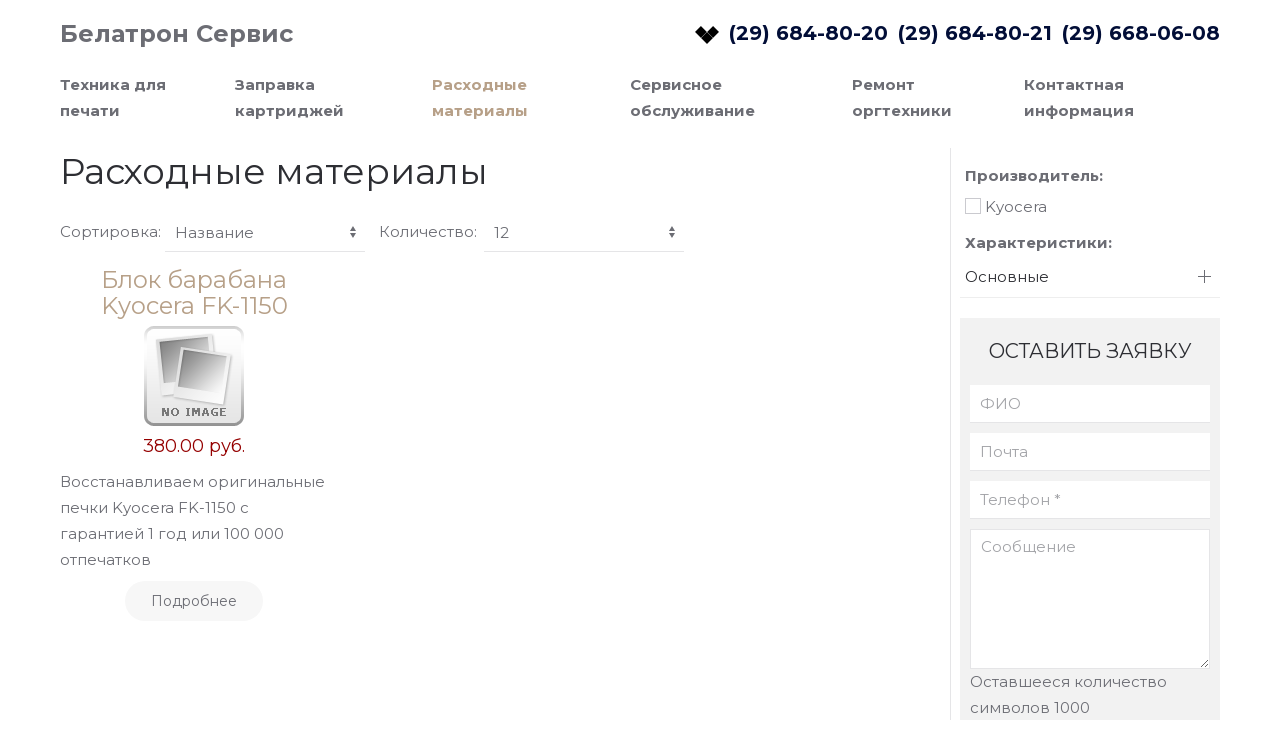

--- FILE ---
content_type: text/html; charset=utf-8
request_url: https://www.belatron.by/materialy?start=36
body_size: 9677
content:
<!DOCTYPE html>
<html lang="ru-ru" dir="ltr" vocab="http://schema.org/">
    <head>
        <meta http-equiv="X-UA-Compatible" content="IE=edge">
        <meta name="viewport" content="width=device-width, initial-scale=1">
        <link rel="shortcut icon" href="/images/favicons/favicon-96x96.png">
        <link rel="apple-touch-icon-precomposed" href="/images/favicons/apple-touch-icon.png">
        <meta charset="utf-8" />
	<base href="https://www.belatron.by/materialy" />
	<meta name="keywords" content="картриджи, лазерные картриджи, картриджи для принтеров, картриджи для МФУ, canon, hp, kyocera, ricoh, samsung" />
	<meta name="rights" content="ОДО &quot;БелатронСервис&quot;" />
	<meta name="robots" content="index,follow" />
	<meta name="description" content="Расходные материалы Минске от официального дистрибьютора. Картриджи для принтеров Canon, HP, Kyocera, Ricoh, Samsung, Xerox и других производителей - Страница 4." />
	<title>Расходные материалы - Страница 4</title>
	<link href="https://www.belatron.by/materialy/amp?start=36" rel="amphtml" />
	<link href="/favicon.ico" rel="shortcut icon" type="image/vnd.microsoft.icon" />
	<link href="https://www.belatron.by/components/com_jshopping/css/uikit3.css" rel="stylesheet" />
	<link href="https://www.belatron.by/modules/mod_jshopping_filters_extended/css/mod_jshopping_filters.css" rel="stylesheet" />
	<link href="https://www.belatron.by/modules/mod_jshopping_filters_extended/css/chosen.css" rel="stylesheet" />
	<link href="https://www.belatron.by/modules/mod_jshopping_filters_extended/css/j2.css" rel="stylesheet" />
	<link href="/media/system/css/modal.css?63b6a2fbf6e421db0e3cbb03d1bce170" rel="stylesheet" />
	<link href="/media/mod_rscontact/css/rscontact.css" rel="stylesheet" />
	<link href="/templates/yootheme/css/theme.9.css?v=1764755404" rel="stylesheet" id="theme-style-css" />
	<script type="application/json" class="joomla-script-options new">{"csrf.token":"13f2ce5affa1fc5a8347e3e04fc0e2de","system.paths":{"root":"","base":""},"joomla.jtext":{"MOD_RSCONTACT_SALUTATION_ERROR":"\u041f\u043e\u0436\u0430\u043b\u0443\u0439\u0441\u0442\u0430, \u0432\u044b\u0431\u0435\u0440\u0438\u0442\u0435 \u0444\u043e\u0440\u043c\u0443 \u043f\u0440\u0438\u0432\u0435\u0442\u0441\u0442\u0432\u0438\u044f.","MOD_RSCONTACT_FIRST_NAME_ERROR":"\u041f\u043e\u0436\u0430\u043b\u0443\u0439\u0441\u0442\u0430, \u0432\u0432\u0435\u0434\u0438\u0442\u0435 \u0412\u0430\u0448\u0435 \u0438\u043c\u044f.","MOD_RSCONTACT_LAST_NAME_ERROR":"\u041f\u043e\u0436\u0430\u043b\u0443\u0439\u0441\u0442\u0430, \u0432\u0432\u0435\u0434\u0438\u0442\u0435 \u0412\u0430\u0448\u0443 \u0444\u0430\u043c\u0438\u043b\u0438\u044e.","MOD_RSCONTACT_FULL_NAME_ERROR":"\u041f\u043e\u0436\u0430\u043b\u0443\u0439\u0441\u0442\u0430, \u0432\u0432\u0435\u0434\u0438\u0442\u0435 \u0412\u0430\u0448\u0435 \u043f\u043e\u043b\u043d\u043e\u0435 \u0438\u043c\u044f.","MOD_RSCONTACT_ADDRESS_1_ERROR":"\u041f\u043e\u0436\u0430\u043b\u0443\u0439\u0441\u0442\u0430, \u0432\u0432\u0435\u0434\u0438\u0442\u0435 \u0412\u0430\u0448 \u0430\u0434\u0440\u0435\u0441.","MOD_RSCONTACT_ADDRESS_2_ERROR":"\u041f\u043e\u0436\u0430\u043b\u0443\u0439\u0441\u0442\u0430, \u0432\u0432\u0435\u0434\u0438\u0442\u0435 \u0412\u0430\u0448 \u0430\u0434\u0440\u0435\u0441 (\u0441\u0442\u0440\u0430\u043d\u0430).","MOD_RSCONTACT_CITY_ERROR":"\u041f\u043e\u0436\u0430\u043b\u0443\u0439\u0441\u0442\u0430, \u0432\u0432\u0435\u0434\u0438\u0442\u0435 \u0412\u0430\u0448 \u0433\u043e\u0440\u043e\u0434.","MOD_RSCONTACT_STATE_ERROR":"\u041f\u043e\u0436\u0430\u043b\u0443\u0439\u0441\u0442\u0430, \u0432\u0432\u0435\u0434\u0438\u0442\u0435 \u0412\u0430\u0448\u0443 \u043e\u0431\u043b\u0430\u0441\u0442\u044c.","MOD_RSCONTACT_ZIP_ERROR":"\u041f\u043e\u0436\u0430\u043b\u0443\u0439\u0441\u0442\u0430, \u0432\u0432\u0435\u0434\u0438\u0442\u0435 \u0412\u0430\u0448 \u043f\u043e\u0447\u0442\u043e\u0432\u044b\u0439 \u0438\u043d\u0434\u0435\u043a\u0441.","MOD_RSCONTACT_ZIP_NOT_A_ALPHANUMERIC_ERROR":"\u041f\u043e\u0436\u0430\u043b\u0443\u0439\u0441\u0442\u0430, \u0438\u0441\u0441\u043f\u043e\u043b\u044c\u0437\u0443\u0439\u0442\u0435 \u0432 \u043f\u043e\u043b\u0435 \u0442\u043e\u043b\u044c\u043a\u043e \u0431\u0443\u043a\u0432\u044b \u0438 \u0446\u0438\u0444\u0440\u044b.","MOD_RSCONTACT_HOME_PHONE_ERROR":"\u041f\u043e\u0436\u0430\u043b\u0443\u0439\u0441\u0442\u0430, \u0432\u0432\u0435\u0434\u0438\u0442\u0435 \u0412\u0430\u0448 \u0434\u043e\u043c\u0430\u0448\u043d\u0438\u0439 \u0442\u0435\u043b\u0435\u0444\u043e\u043d.","MOD_RSCONTACT_MOBILE_PHONE_ERROR":"\u041f\u043e\u0436\u0430\u043b\u0443\u0439\u0441\u0442\u0430, \u0432\u0432\u0435\u0434\u0438\u0442\u0435 \u0412\u0430\u0448 \u043c\u043e\u0431\u0438\u043b\u044c\u043d\u044b\u0439 \u0442\u0435\u043b\u0435\u0444\u043e\u043d.","MOD_RSCONTACT_WORK_PHONE_ERROR":"\u041f\u043e\u0436\u0430\u043b\u0443\u0439\u0441\u0442\u0430, \u0432\u0432\u0435\u0434\u0438\u0442\u0435 \u0412\u0430\u0448 \u0440\u0430\u0431\u043e\u0447\u0438\u0439 \u0442\u0435\u043b\u0435\u0444\u043e\u043d.","MOD_RSCONTACT_PHONE_NOT_A_NUMBER_ERROR":"\u041f\u043e\u0436\u0430\u043b\u0443\u0439\u0441\u0442\u0430, \u0432\u0432\u0435\u0434\u0438\u0442\u0435 \u0434\u0435\u0439\u0441\u0442\u0432\u0438\u0442\u0435\u043b\u044c\u043d\u044b\u0439 \u043d\u043e\u043c\u0435\u0440 \u0442\u0435\u043b\u0435\u0444\u043e\u043d\u0430.","MOD_RSCONTACT_COMPANY_ERROR":"\u041f\u043e\u0436\u0430\u043b\u0443\u0439\u0441\u0442\u0430, \u0432\u0432\u0435\u0434\u0438\u0442\u0435 \u043d\u0430\u0437\u0432\u0430\u043d\u0438\u0435 \u0412\u0430\u0448\u0435\u0439 \u043a\u043e\u043c\u043f\u0430\u043d\u0438\u0438.","MOD_RSCONTACT_WEBSITE_ERROR":"\u041f\u043e\u0436\u0430\u043b\u0443\u0439\u0441\u0442\u0430, \u0432\u0432\u0435\u0434\u0438\u0442\u0435 URL-\u0430\u0434\u0440\u0435\u0441 \u0441\u0430\u0439\u0442\u0430 \u0412\u0430\u0448\u0435\u0439 \u043a\u043e\u043c\u043f\u0430\u043d\u0438\u0438.","MOD_RSCONTACT_SUBJECT_ERROR":"\u041f\u043e\u0436\u0430\u043b\u0443\u0439\u0441\u0442\u0430, \u0432\u0432\u0435\u0434\u0438\u0442\u0435 \u0442\u0435\u043c\u0443.","MOD_RSCONTACT_MESSAGE_ERROR":"\u041f\u043e\u0436\u0430\u043b\u0443\u0439\u0441\u0442\u0430, \u0432\u0432\u0435\u0434\u0438\u0442\u0435 \u0441\u043e\u043e\u0431\u0449\u0435\u043d\u0438\u0435.","MOD_RSCONTACT_CHARACTERS_LEFT":"\u041e\u0441\u0442\u0430\u0432\u0448\u0435\u0435\u0441\u044f \u043a\u043e\u043b\u0438\u0447\u0435\u0441\u0442\u0432\u043e \u0441\u0438\u043c\u0432\u043e\u043b\u043e\u0432 %d","JLIB_FORM_FIELD_INVALID":"\u041d\u0435\u043a\u043e\u0440\u0440\u0435\u043a\u0442\u043d\u043e \u0437\u0430\u043f\u043e\u043b\u043d\u0435\u043d\u043e \u043f\u043e\u043b\u0435:"}}</script>
	<script src="/media/jui/js/jquery.min.js?63b6a2fbf6e421db0e3cbb03d1bce170"></script>
	<script src="/media/jui/js/jquery-noconflict.js?63b6a2fbf6e421db0e3cbb03d1bce170"></script>
	<script src="/media/jui/js/jquery-migrate.min.js?63b6a2fbf6e421db0e3cbb03d1bce170"></script>
	<script src="/media/system/js/mootools-core.js?63b6a2fbf6e421db0e3cbb03d1bce170"></script>
	<script src="/media/system/js/core.js?63b6a2fbf6e421db0e3cbb03d1bce170"></script>
	<script src="/media/jui/js/bootstrap.min.js?63b6a2fbf6e421db0e3cbb03d1bce170"></script>
	<script src="https://www.belatron.by/components/com_jshopping/js/jquery/jquery.media.js"></script>
	<script src="https://www.belatron.by/components/com_jshopping/js/functions.js"></script>
	<script src="https://www.belatron.by/components/com_jshopping/js/validateForm.js"></script>
	<script src="https://www.belatron.by/modules/mod_jshopping_filters_extended/js/chosen.jquery.js"></script>
	<script src="https://www.belatron.by/modules/mod_jshopping_filters_extended/js/chosen.js"></script>
	<script src="/media/system/js/mootools-more.js?63b6a2fbf6e421db0e3cbb03d1bce170"></script>
	<script src="/media/system/js/modal.js?63b6a2fbf6e421db0e3cbb03d1bce170"></script>
	<script src="/media/system/js/punycode.js?63b6a2fbf6e421db0e3cbb03d1bce170"></script>
	<script src="/media/system/js/validate.js?63b6a2fbf6e421db0e3cbb03d1bce170"></script>
	<script src="/media/mod_rscontact/js/jquery.validate.js"></script>
	<script src="/media/mod_rscontact/js/jquery.placeholder.js"></script>
	<script src="/media/mod_rscontact/js/rscontact.js"></script>
	<script src="https://www.google-analytics.com/analytics.js" defer></script>
	<script src="/templates/yootheme/vendor/assets/uikit/dist/js/uikit.min.js?v=1.12.5"></script>
	<script src="/templates/yootheme/vendor/assets/uikit/dist/js/uikit-icons-morgan-consulting.min.js?v=1.12.5"></script>
	<script src="/templates/yootheme/js/theme.js?v=1.12.5"></script>
	<script>
jQuery(function($){ initTooltips(); $("body").on("subform-row-add", initTooltips); function initTooltips (event, container) { container = container || document;$(container).find(".hasTooltip").tooltip({"html": true,"container": "body"});} });
		jQuery(function($) {
			SqueezeBox.initialize({});
			SqueezeBox.assign($('a.modalhint').get(), {
				parse: 'rel'
			});
		});

		window.jModalClose = function () {
			SqueezeBox.close();
		};
		
		// Add extra modal close functionality for tinyMCE-based editors
		document.onreadystatechange = function () {
			if (document.readyState == 'interactive' && typeof tinyMCE != 'undefined' && tinyMCE)
			{
				if (typeof window.jModalClose_no_tinyMCE === 'undefined')
				{	
					window.jModalClose_no_tinyMCE = typeof(jModalClose) == 'function'  ?  jModalClose  :  false;
					
					jModalClose = function () {
						if (window.jModalClose_no_tinyMCE) window.jModalClose_no_tinyMCE.apply(this, arguments);
						tinyMCE.activeEditor.windowManager.close();
					};
				}
		
				if (typeof window.SqueezeBoxClose_no_tinyMCE === 'undefined')
				{
					if (typeof(SqueezeBox) == 'undefined')  SqueezeBox = {};
					window.SqueezeBoxClose_no_tinyMCE = typeof(SqueezeBox.close) == 'function'  ?  SqueezeBox.close  :  false;
		
					SqueezeBox.close = function () {
						if (window.SqueezeBoxClose_no_tinyMCE)  window.SqueezeBoxClose_no_tinyMCE.apply(this, arguments);
						tinyMCE.activeEditor.windowManager.close();
					};
				}
			}
		};
		window.ga=window.ga||function(){(ga.q=ga.q||[]).push(arguments)}; ga.l=+new Date; ga('create','UA-121310314-1','auto');  ga('send','pageview');document.addEventListener('DOMContentLoaded', function() {
    Array.prototype.slice.call(document.querySelectorAll('a span[id^="cloak"]')).forEach(function(span) {
        span.innerText = span.textContent;
    });
});
	</script>
	<script>try { jQuery(function($){
    $("#module-tm-1").addClass("uk-visible@xl");
}); } catch (e) { console.error('Custom Theme JS Code: ', e); }</script>
	<!-- Start: Google Structured Data -->
            
<script type="application/ld+json">
{
    "@context": "https://schema.org",
    "@type": "WebSite",
    "url": "https://www.belatron.by/",
    "potentialAction": {
        "@type": "SearchAction",
        "target": "https://www.belatron.by/index.php?option=com_search&searchphrase=all&searchword={search_term}",
        "query-input": "required name=search_term"
    }
}
</script>

<script type="application/ld+json">
{
    "@context": "https://schema.org",
    "@type": "Organization",
    "url": "https://www.belatron.by/",
    "logo": "https://www.belatron.by/images/favicons/apple-touch-icon.png"
}
</script>

<script type="application/ld+json">
{
    "@context": "https://schema.org",
    "@type": "Organization",
    "name": "Белатрон Сервис",
    "url": "https://www.belatron.by/",
    "sameAs": [
        "https://www.facebook.com/belatron_by",
        "https://www.twitter.com/belatron_by"
    ]
}
</script>

<script type="application/ld+json">
{
    "@context": "https://schema.org",
    "@type": "LocalBusiness",
    "@id": "https://www.belatron.by/",
    "name": "Белатрон Сервис",
    "image": "https://www.belatron.by/images/favicons/apple-touch-icon.png",
    "url": "https://www.belatron.by/",
    "telephone": "+375 (17) 284-72-19",
    "priceRange": 0,
    "address": {
        "@type": "PostalAddress",
        "streetAddress": "Смолячкова 9-411",
        "addressLocality": "Минск",
        "addressRegion": null,
        "postalCode": 220005,
        "addressCountry": "BY"
    },
    "geo": {
        "@type": "GeoCoordinates",
        "latitude": 53.910834,
        "longitude": 27.5856
    },
    "openingHoursSpecification": [
        {
            "@type": "OpeningHoursSpecification",
            "dayOfWeek": "monday",
            "opens": "10:00",
            "closes": "18:00"
        },
        {
            "@type": "OpeningHoursSpecification",
            "dayOfWeek": "tuesday",
            "opens": "10:00",
            "closes": "18:00"
        },
        {
            "@type": "OpeningHoursSpecification",
            "dayOfWeek": "wednesday",
            "opens": "10:00",
            "closes": "18:00"
        },
        {
            "@type": "OpeningHoursSpecification",
            "dayOfWeek": "thursday",
            "opens": "10:00",
            "closes": "18:00"
        },
        {
            "@type": "OpeningHoursSpecification",
            "dayOfWeek": "friday",
            "opens": "10:00",
            "closes": "18:00"
        }
    ]
}
</script>

<script type="application/ld+json">
{
    "@context": "https://schema.org",
    "@type": "BreadcrumbList",
    "itemListElement": [
        {
            "@type": "ListItem",
            "position": 1,
            "item": {
                "@id": "https://www.belatron.by/",
                "name": "Главная"
            }
        },
        {
            "@type": "ListItem",
            "position": 2,
            "item": {
                "@id": "https://www.belatron.by/materialy",
                "name": "Расходные материалы"
            }
        }
    ]
}
</script>
            <!-- End: Google Structured Data -->

    </head>
    <body class="">

                <div class="uk-offcanvas-content">
        
                <div class="tm-page-container">
        
        <div class="tm-page uk-margin-auto">

            <div class="tm-header-mobile uk-hidden@m">
            
<nav class="uk-navbar-container" uk-navbar>

        <div class="uk-navbar-left">

        
                <a class="uk-navbar-toggle" href="#tm-mobile" uk-toggle>
            <div uk-navbar-toggle-icon></div>
                    </a>
        
        
    </div>
    
        <div class="uk-navbar-center">
        <a class="uk-navbar-item uk-logo" href="https://www.belatron.by">
            <img src="/templates/yootheme/cache/favicon-48x48-89b6f176.png" srcset="/templates/yootheme/cache/favicon-48x48-89b6f176.png 48w" sizes="(min-width: 48px) 48px" data-width="48" data-height="48" class="uk-responsive-height" alt="Белатрон Сервис">        </a>
    </div>
    
    
</nav>


        <div id="tm-mobile" uk-offcanvas mode="push" overlay>
        <div class="uk-offcanvas-bar">

            <button class="uk-offcanvas-close" type="button" uk-close></button>

            
                
<div class="uk-child-width-1-1" uk-grid>
            <div>
<div class="uk-panel" id="module-0">

    
    
<ul class="uk-nav uk-nav-default">

	<li class="uk-parent"><a href="/tehnika">Техника для печати</a>
	<ul class="uk-nav-sub">

		<li><a href="/tehnika/printery">Принтеры</a></li>
		<li><a href="/tehnika/mfu">МФУ</a></li></ul></li>
	<li class="uk-parent"><a href="/zapravka">Заправка картриджей</a>
	<ul class="uk-nav-sub">

		<li><a href="/zapravka/zapravka-kartridzhej-canon">Заправка Canon</a></li>
		<li><a href="/zapravka/zapravka-kartridzhej-hp">Заправка HP</a></li>
		<li><a href="/zapravka/zapravka-kartridzhej-kyocera">Заправка Kyocera</a></li>
		<li><a href="/zapravka/zapravka-kartridzhej-samsung">Заправка Samsung</a></li>
		<li><a href="/zapravka/zapravka-kartridzhej-xerox">Заправка Xerox</a></li>
		<li><a href="/zapravka/zapravka-kartridzhej-brother">Заправка Brother</a></li>
		<li><a href="/zapravka/zapravka-kartridzhej-pantum">Заправка Pantum</a></li></ul></li>
	<li class="uk-active uk-parent"><a href="/materialy">Расходные материалы</a>
	<ul class="uk-nav-sub">

		<li><a href="/materialy/kartridzhi">Картриджи</a></li></ul></li>
	<li><a href="/service">Сервисное обслуживание</a></li>
	<li><a href="/remont">Ремонт оргтехники</a></li>
	<li><a href="/kontakty">Контактная информация</a></li></ul>

</div>
</div>
            <div>
<div class="uk-panel" id="module-95">

    
    
<div class="custom" ><ul class="uk-grid uk-grid-small">
<li><a class="uk-phone uk-phone-large" href="tel:+375296848020">+375 (29) 684-80-20</a></li>
<li><a class="uk-phone uk-phone-large" href="tel:+375296848021">+375 (29) 684-80-21</a></li>
<li><a class="uk-phone uk-phone-large" href="tel:+375296680608">+375 (29) 668-06-08</a></li>
</ul></div>

</div>
</div>
    </div>


                
        </div>
    </div>

    
    
            </div>

            
            
<div class="tm-header uk-visible@m" uk-header>




        <div class="tm-headerbar-top">
        <div class="uk-container uk-flex uk-flex-middle">

            
<a href="https://www.belatron.by" class="uk-logo">
    Белатрон Сервис</a>

                        <div class="uk-margin-auto-left">
                <div class="uk-grid-medium uk-child-width-auto uk-flex-middle" uk-grid>
                    <div>
<div class="uk-panel" id="module-98">

    
    
<div class="custom" ><ul class="uk-grid-small uk-flex-inline uk-flex-middle uk-flex-nowrap uk-grid">
<li><img src="/images/yootheme/velcom.png" alt="" /></li>
<li><a class="uk-phone uk-phone-large" href="tel:+375296848020">(29) 684-80-20</a></li>
<li><a class="uk-phone uk-phone-large" href="tel:+375296848021">(29) 684-80-21</a></li>
<li><a class="uk-phone uk-phone-large" href="tel:+375296680608">(29) 668-06-08</a></li>
</ul></div>

</div>
</div>
                </div>
            </div>
            
        </div>
    </div>
    
    
                <div uk-sticky media="768" cls-active="uk-navbar-sticky" sel-target=".uk-navbar-container">
        
            <div class="uk-navbar-container">

                <div class="uk-container">
                    <nav class="uk-navbar" uk-navbar="{&quot;align&quot;:&quot;left&quot;,&quot;boundary&quot;:&quot;!.uk-navbar-container&quot;}">

                        
                                                <div class="uk-navbar-left uk-flex-auto">
                            
<ul class="uk-navbar-nav">

	<li class="uk-parent"><a href="/tehnika">Техника для печати</a>
	<div class="uk-navbar-dropdown"><div class="uk-navbar-dropdown-grid uk-child-width-1-1" uk-grid><div><ul class="uk-nav uk-navbar-dropdown-nav">

		<li><a href="/tehnika/printery">Принтеры</a></li>
		<li><a href="/tehnika/mfu">МФУ</a></li></ul></div></div></div></li>
	<li class="uk-parent"><a href="/zapravka">Заправка картриджей</a>
	<div class="uk-navbar-dropdown"><div class="uk-navbar-dropdown-grid uk-child-width-1-1" uk-grid><div><ul class="uk-nav uk-navbar-dropdown-nav">

		<li><a href="/zapravka/zapravka-kartridzhej-canon">Заправка Canon</a></li>
		<li><a href="/zapravka/zapravka-kartridzhej-hp">Заправка HP</a></li>
		<li><a href="/zapravka/zapravka-kartridzhej-kyocera">Заправка Kyocera</a></li>
		<li><a href="/zapravka/zapravka-kartridzhej-samsung">Заправка Samsung</a></li>
		<li><a href="/zapravka/zapravka-kartridzhej-xerox">Заправка Xerox</a></li>
		<li><a href="/zapravka/zapravka-kartridzhej-brother">Заправка Brother</a></li>
		<li><a href="/zapravka/zapravka-kartridzhej-pantum">Заправка Pantum</a></li></ul></div></div></div></li>
	<li class="uk-active uk-parent"><a href="/materialy">Расходные материалы</a>
	<div class="uk-navbar-dropdown"><div class="uk-navbar-dropdown-grid uk-child-width-1-1" uk-grid><div><ul class="uk-nav uk-navbar-dropdown-nav">

		<li><a href="/materialy/kartridzhi">Картриджи</a></li></ul></div></div></div></li>
	<li><a href="/service">Сервисное обслуживание</a></li>
	<li><a href="/remont">Ремонт оргтехники</a></li>
	<li><a href="/kontakty">Контактная информация</a></li></ul>

                        </div>
                        
                    </nav>
                </div>

            </div>

                </div>
        
    


</div>

            

            
            <div id="tm-main" class="tm-main uk-section uk-section-default" uk-height-viewport="expand: true">
                <div class="uk-container">

                    
                    <div class="uk-grid uk-grid-divider" uk-grid>
                        <div class="uk-width-expand@m">

                            
            
            <div id="system-message-container">
</div>

            <div class="jshop" id="comjshop">
    <h1>Расходные материалы</h1>
    <div class="category_description">
            </div>

    <div class="jshop_list_category">
        </div>
    <div class="jshop_list_product">    
<form action="/materialy?start=36" method="post" name="sort_count" id="sort_count" class="form-horizontal">
<div class="form_sort_count">
<div class="block_sorting_count_to_page">
            <div class="control-group box_products_sorting">
            <div class="control-label">
                Сортировка:             </div>
            <div class="controls">
                <select id="order" name="order" class = "inputbox" onchange="submitListProductFilters()">
	<option value="1" selected="selected">Название</option>
	<option value="2">Цена</option>
	<option value="3">Дата</option>
	<option value="6">Популярность</option>
	<option value="4">Предустановленная</option>
</select>
                <span uk-icon="icon: https://www.belatron.by/components/com_jshopping/images/arrow_up.gif" onclick="submitListProductFilterSortDirection()"></span>
            </div>
        </div>
                <div class="control-group box_products_count_to_page">
            <div class="control-label">
                Количество:             </div>
            <div class="controls">
                <select id="limit" name="limit" class = "inputbox" onchange="submitListProductFilters()">
	<option value="5">5</option>
	<option value="10">10</option>
	<option value="12" selected="selected">12</option>
	<option value="15">15</option>
	<option value="20">20</option>
	<option value="25">25</option>
	<option value="50">50</option>
	<option value="99999">Все</option>
</select>
            </div>
        </div>
    </div>

</div>
<input type="hidden" name="orderby" id="orderby" value="0" />
<input type="hidden" name="limitstart" value="0" />
</form><div class="jshop list_product" id="comjshop_list_product">
            <div class = "row-fluid">
        
    <div class = "span4 block_product">
        <div class="product productitem_83">
    
    <div class="name">
        <a href="/materialy/blok-barabana-kyocera-fk-1150">
            Блок барабана Kyocera FK-1150        </a>
            </div>
    
    <div class = "image">
                    <div class="image_block">
			                                    <a href="/materialy/blok-barabana-kyocera-fk-1150">
                    <img class="jshop_img" src="https://www.belatron.by/components/com_jshopping/files/img_products/noimage.gif" alt="Блок барабана Kyocera FK-1150" title="Блок барабана Kyocera FK-1150"  />
                </a>
            </div>
        
                
            </div>
    
    <div class = "oiproduct">
        
                
                
		        
                
                    <div class = "jshop_price">
                                                <span>380.00 руб.</span>
            </div>
                
                
        <div class="price_extra_info">
                        
                    </div>
        
                
                
                
                
                    <div class="extra_fields">
                            </div>            
                
                
                
        <div class="description">
            Восстанавливаем оригинальные печки Kyocera FK-1150 с гарантией 1 год или 100 000 отпечатков        </div>
        
                
        <div class="buttons">
                        
            <a class="btn button_detail" href="/materialy/blok-barabana-kyocera-fk-1150">
                Подробнее            </a>
            
                    </div>
        
                
    </div>
    
</div>
    </div>
            
        <div class = "clearfix"></div>
    </div>
</div></div>
</div><span id="mxcpr">Copyright MAXXmarketing GmbH<br><a rel="nofollow" target="_blank" href="https://www.joomshopping.com/">JoomShopping Download & Support</a></span>

            
            
                        </div>

                                                
<aside id="tm-sidebar" class="tm-sidebar uk-width-1-4@m">
    
<div class="uk-child-width-1-1" uk-grid>
            <div>
<div class="uk-panel" id="module-97">

    
    

<script type="text/javascript">
	


function jshop_filters_submit(n,important_submit){
	var submit = true;
	var selectorForm = '#jshop_filters_'+n;
	if(typeof(important_submit) != 'undefined')
		submit = important_submit ? true : submit;
	if(submit){
		var ajax_view = false;
		var $form = jQuery(selectorForm);	
				$form.submit();
	}
}
function modFilterclearPriceFilter(n){
    jQuery("#price_from").val("");
    jQuery("#price_to").val("");    
    jshop_filters_submit(n);
}
function setFilterPrice(pricef, pricet, n){
    jQuery("#price_from").val(pricef);
    jQuery("#price_to").val(pricet);
    jshop_filters_submit(n);
}
function modFilterclearAll(n){
    jQuery("#price_from").val("");
    jQuery("#price_to").val("");
    var c = new Array();
    c = document.forms['jshop_filters_'+n].getElementsByTagName('input');
    for (var i = 0; i < c.length; i++){
        if (c[i].type == 'checkbox')
        {
          c[i].checked = false;
        }
        if (c[i].type == 'radio')
        {
          c[i].value = '0';
        }   
        if (c[i].type == 'text' )
        {
          c[i].value = '';
        }      
    }
    cs = document.forms['jshop_filters_'+n].getElementsByTagName('select');
    for (var i = 0; i < cs.length; i++){
        cs[i].value = '';
    }    
	
	jQuery("#slider-range").slider("option", "values", [, ]);
	jQuery('#jshop_filters_1 .chosen-select').val([]).trigger('chosen:updated');
	
    jshop_filters_submit(n,true);
}
function modFilterclearTypeSubmit(filter_number, type, id){
    jQuery('.group_filter_act_'+type+'_'+id).hide();
    jshop_filters_submit(filter_number, true);
}
function modFilterclearType(filter_number, type, id, gid, name){    
    if (type=='manufacturer'){
        jQuery('#jshop_filters_'+filter_number+' input[name=manufacturers\\[\\]]').each(function(){
            if (id==this.value){
                this.checked = false;
                modFilterclearTypeSubmit(filter_number, type, id);
            }
        });
        var select = jQuery('#jshop_filters_'+filter_number+' select[name=manufacturers\\[\\]]');
        if (select){
            select.val('');
            modFilterclearTypeSubmit(filter_number, type, id);
        }
    }
    if (type=='category'){
        jQuery('#jshop_filters_'+filter_number+' input[name=categorys\\[\\]]').each(function(){
            if (id==this.value){
                this.checked = false;
                modFilterclearTypeSubmit(filter_number, type, id);
            }
        });
        var select = jQuery('#jshop_filters_'+filter_number+' select[name=categorys\\[\\]]');
        if (select){
            select.val('');
            modFilterclearTypeSubmit(filter_number, type, id);
        }
    }
    if (type=='vendor'){
        jQuery('#jshop_filters_'+filter_number+' input[name=vendors\\[\\]]').each(function(){
            if (id==this.value){
                this.checked = false;
                modFilterclearTypeSubmit(filter_number, type, id);
            }
        });
        var select = jQuery('#jshop_filters_'+filter_number+' select[name=vendors\\[\\]]');
        if (select){
            select.val('');
            modFilterclearTypeSubmit(filter_number, type, id);
        }
    }
    if (type=='delivery_time'){
        jQuery('#jshop_filters_'+filter_number+' input[name=delivery_times\\[\\]]').each(function(){
            if (id==this.value){
                this.checked = false;
                modFilterclearTypeSubmit(filter_number, type, id);
            }
        });
        var select = jQuery('#jshop_filters_'+filter_number+' select[name=delivery_times\\[\\]]');
        if (select){
            select.val('');
            modFilterclearTypeSubmit(filter_number, type, id);
        }
    }
    if (type=='label'){
        jQuery('#jshop_filters_'+filter_number+' input[name=labels\\[\\]]').each(function(){
            if (id==this.value){
                this.checked = false;
                modFilterclearTypeSubmit(filter_number, type, id);
            }
        });
        var select = jQuery('#jshop_filters_'+filter_number+' select[name=labels\\[\\]]');
        if (select){
            select.val('');
            modFilterclearTypeSubmit(filter_number, type, id);
        }
    }

    if (type=='extra_field'){
        jQuery("#jshop_filters_"+filter_number+" input[name^='extra_fields']").each(function(){
            if (id==this.value){
                this.checked = false;
                modFilterclearTypeSubmit(filter_number, type, id);
            }
        });
        var select = jQuery("#jshop_filters_"+filter_number+" select[name=extra_fields\\["+gid+"\\]\\[\\]]");
        if (select){
            select.val('');
            modFilterclearTypeSubmit(filter_number, type, id);
        }
    }
    if (type=='extra_field_text_list'){
        jQuery("#jshop_filters_"+filter_number+" input[name=extra_fields_t\\["+gid+"\\]\\[\\]]").each(function(){
            if (name==this.value){
                this.checked = false;
                modFilterclearTypeSubmit(filter_number, type, id);
            }
        });
        var select = jQuery("#jshop_filters_"+filter_number+" select[name=extra_fields_t\\["+gid+"\\]\\[\\]]");
        if (select){
            select.val('');
            modFilterclearTypeSubmit(filter_number, type, id);
        }
    }
    if (type=='extra_field_text'){
        jQuery("#jshop_filters_"+filter_number+" input[name=extra_fields\\["+gid+"\\]]").val('');
        modFilterclearTypeSubmit(filter_number, type, id);
    }

    if (type=='products_with_old_prices'){
        jQuery('#jshop_filters_'+filter_number+' input[name=show_products_with_old_prices]').prop('checked', false);
        modFilterclearTypeSubmit(filter_number, type, id);
    }
    if (type=='products_with_free_shipping'){
        jQuery('#jshop_filters_'+filter_number+' input[name=show_products_with_free_shipping]').prop('checked', false);
        modFilterclearTypeSubmit(filter_number, type, id);
    }
    if (type=='qty'){
        jQuery('#jshop_filters_'+filter_number+' input[name=quantity_filter]').val(0);
        modFilterclearTypeSubmit(filter_number, type, id);
    }
    if (type=='photo'){
        jQuery('#jshop_filters_'+filter_number+' input[name=photo_filter]').val(0);
        modFilterclearTypeSubmit(filter_number, type, id);
    }
    if (type=='review'){
        jQuery('#jshop_filters_'+filter_number+' input[name=review_filter]').val(0);
        modFilterclearTypeSubmit(filter_number, type, id);
    }
    if (type=='rating'){
        jQuery('#jshop_filters_'+filter_number+' input[name=rating_filter]').val(0);
        modFilterclearTypeSubmit(filter_number, type, id);
    }

    if (type=='attribute'){
        jQuery("#jshop_filters_"+filter_number+" input[name=attr_val\\[\\]]").each(function(){
            if (id==this.value){
                this.checked = false;
                modFilterclearTypeSubmit(filter_number, type, id);
            }
        });
        var select = jQuery("#jshop_filters_"+filter_number+" select.filter_attr_"+gid);
        if (select){
            select.val('');
            modFilterclearTypeSubmit(filter_number, type, id);
        }
    }

    if (type=='price_from'){
        jQuery('#jshop_filters_'+filter_number+' input[name=fprice_from]').val('');
        modFilterclearTypeSubmit(filter_number, type, id);
    }
    if (type=='price_to'){
        jQuery('#jshop_filters_'+filter_number+' input[name=fprice_to]').val('');
        modFilterclearTypeSubmit(filter_number, type, id);
    }

}

</script>

<div class="jshop_filters">
<form action="/materialy?start=36" method="post" name="jshop_filters_1" id="jshop_filters_1">
	    <div class="row">
    <div class="box_manufacrurer">
    <div class="head">
    Производитель:    </div>
                    <div class="filter_item">
            <input type="checkbox" name="manufacturers[]" value="3"  onclick="jshop_filters_submit(1);"> 
                        Kyocera        </div>
                <input type="hidden" name="manufacturers[]" value="0" />
</div>
<!--<div class="filter_space"></div>-->  

 
<!--<div class="filter_space"></div>-->  
    <div class="filter_characteristic">
        <div class="head">Характеристики:</div> <ul class="price-accordion" uk-accordion><li><a class="uk-accordion-title" href="#">Основные</a><div class="uk-accordion-content"><div class="head_item">Тип</div><input type="hidden" name="extra_fields[45][]" value="0" /><div class="filter_item"><select name="extra_fields[45][]" data-placeholder="Выберите" style="width:100%;"   onchange="jshop_filters_submit(1);"><option value="">Все</option><option value="81" >картридж</option></select></div><div class="head_item">Технология печати</div><input type="hidden" name="extra_fields[46][]" value="0" /><div class="filter_item"><select name="extra_fields[46][]" data-placeholder="Выберите" style="width:100%;"   onchange="jshop_filters_submit(1);"><option value="">Все</option><option value="82" >лазерный</option></select></div><div class="head_item">Ресурс</div><input type="hidden" name="extra_fields_t[48][]" value="" /><div class="filter_item"><select name="extra_fields_t[48][]" data-placeholder="Выберите" style="width:100%;"   onchange="jshop_filters_submit(1);"><option value="">Все</option><option value="100000" >100000</option></select></div><div class="head_item">Оригинал</div><input type="hidden" name="extra_fields[49][]" value="0" /><div class="filter_item"><select name="extra_fields[49][]" data-placeholder="Выберите" style="width:100%;"   onchange="jshop_filters_submit(1);"><option value="">Все</option><option value="101" >нет</option></select></div>    </div>
<!--    <div class="filter_space"></div>-->
      
     
   


       </div>
</form>
</div>

</div>
</div>
            <div>
<div class="uk-panel row uk-margin-top uk-padding-small uk-section-muted" id="module-99">

    
    
<script type="text/javascript">
jQuery(document).ready(function(){
    RSContact.init(99, {
        msg_len: 1000    });
});
</script>
<noscript>
	<div class="alert alert-error">Форма требует включения в браузере Javascript.</div>
</noscript>

<div id="mod-rscontact-container-99" class="rscontact">
    <form id="mod-rscontact-contact-form-99" name="mod-rscontact-contact-form" enctype="multipart/form-data" method="post" action="https://www.belatron.by/materialy" >
		<fieldset>
		<input type="hidden" name="13f2ce5affa1fc5a8347e3e04fc0e2de" value="1" />		<input type="hidden" name="mod-rscontact-module-id" value="99" />
		<input type="hidden" name="mod-rscontact-module-name" value="Контакты" />
					<div class="mod-rscontact-pre-text">
				<div class="uk-h4 uk-text-center uk-text-uppercase">Оставить заявку</div>			</div>
		
		
								<div class="control-group">
									<div class="controls">
						<input name="mod_rscontact_full_name" id="mod-rscontact-full-name-99" type="text" value="" class="ignore mod-rscontact-width-auto" placeholder="ФИО" />
					</div>
				</div>
				
				<div class="control-group">
					<div class="controls">
				<input name="mod_rscontact_email" id="mod-rscontact-email-99" type="email" class=" mod-rscontact-width-auto" value="" placeholder="Почта"  />
			</div>
		</div>

		
		
		
		
		
		
									<div class="control-group">
								<div class="controls">
						<input name="mod_rscontact_mobile_phone" id="mod-rscontact-mobile-phone-99" type="tel" value="" class="required mod-rscontact-width-auto" placeholder="Телефон *" />
					</div>
				</div>
		
		
		
		
		
	
				<div class="control-group">
					<div class="controls">
				<textarea name="mod_rscontact_message" id="mod-rscontact-message-99" rows="5" class="ignore mod-rscontact-width-auto" placeholder="Сообщение" ></textarea>
			</div>
		</div>
		
	
    
	
			<div class="control-group" id="mod-rscontact-error-msg-99" style="display:none"></div>

			<div class="controls">
        <button type="submit" id="mod-rscontact-submit-btn-99" name="mod_rscontact_submit-btn-99" class="btn btn-primary submit">
          <span class="icon icon-envelope"></span> Отправить        </button>
			</div>

				</fieldset>
    </form>
	<div class="control-group" id="mod-rscontact-msg-99" style="display:none"></div>
	<div class="control-group" id="mod-rscontact-warning-msg-99" style="display:none"></div>
</div>

</div>
</div>
    </div>

</aside>

                        
                    </div>

                </div>
            </div>
            
            
<div id="tm-bottom" class="tm-bottom uk-section-default uk-section uk-padding-remove-vertical">

    
        
        
        
                        <div class="uk-container">
            
                
<div class="uk-child-width-expand@m" uk-grid>
            <div>
<div class="uk-panel" id="module-100">

    
    
<div class="custom" ><!-- BEGIN JIVOSITE CODE {literal} -->
<script type='text/javascript'>
(function(){ var widget_id = 'JliTt3tce7';var d=document;var w=window;function l(){
var s = document.createElement('script'); s.type = 'text/javascript'; s.async = true; s.src = '//code.jivosite.com/script/widget/'+widget_id; var ss = document.getElementsByTagName('script')[0]; ss.parentNode.insertBefore(s, ss);}if(d.readyState=='complete'){l();}else{if(w.attachEvent){w.attachEvent('onload',l);}else{w.addEventListener('load',l,false);}}})();</script>
<!-- {/literal} END JIVOSITE CODE --></div>

</div>
</div>
            <div>
<div class="uk-panel" id="module-101">

    
    
<div class="custom" ><!-- Yandex.Metrika counter -->
<script type="text/javascript" >
    (function (d, w, c) {
        (w[c] = w[c] || []).push(function() {
            try {
                w.yaCounter49359031 = new Ya.Metrika({
                    id:49359031,
                    clickmap:true,
                    trackLinks:true,
                    accurateTrackBounce:true,
                    webvisor:true
                });
            } catch(e) { }
        });

        var n = d.getElementsByTagName("script")[0],
            s = d.createElement("script"),
            f = function () { n.parentNode.insertBefore(s, n); };
        s.type = "text/javascript";
        s.async = true;
        s.src = "https://mc.yandex.ru/metrika/watch.js";

        if (w.opera == "[object Opera]") {
            d.addEventListener("DOMContentLoaded", f, false);
        } else { f(); }
    })(document, window, "yandex_metrika_callbacks");
</script>
<noscript><div><img src="https://mc.yandex.ru/watch/49359031" style="position:absolute; left:-9999px;" alt="" /></div></noscript>
<!-- /Yandex.Metrika counter --></div>

</div>
</div>
    </div>

                        </div>
            
        
    
</div>


            
<div class="uk-section-default uk-section uk-padding-remove-top" uk-scrollspy="{&quot;target&quot;:&quot;[uk-scrollspy-class]&quot;,&quot;cls&quot;:&quot;uk-animation-slide-bottom-medium&quot;,&quot;delay&quot;:false}">

    
        
        
        
            
                                <div class="uk-container">
                
                    

<div class="uk-grid-margin" uk-grid>
    
<div class="uk-width-1-1@m">

    
        
            
            
                
<div class="uk-margin uk-text-center uk-child-width-1-2 uk-child-width-1-3@s uk-child-width-1-6@m uk-child-width-1-6@l" uk-scrollspy-class uk-grid>

        <div>
<div uk-scrollspy-class class="el-item uk-inline-clip uk-transition-toggle" tabindex="0">

    
    <img data-src="/images/yootheme/brother.svg" class="el-image" alt uk-img>
        <div class="uk-position-cover uk-overlay-default uk-transition-fade"></div>
    
    
    
    
</div>
</div>
        <div>
<div uk-scrollspy-class class="el-item uk-inline-clip uk-transition-toggle" tabindex="0">

    
    <img data-src="/images/yootheme/canon.svg" class="el-image" alt uk-img>
        <div class="uk-position-cover uk-overlay-default uk-transition-fade"></div>
    
    
    
    
</div>
</div>
        <div>
<div uk-scrollspy-class class="el-item uk-inline-clip uk-transition-toggle" tabindex="0">

    
    <img data-src="/images/yootheme/hp.svg" class="el-image" alt uk-img>
        <div class="uk-position-cover uk-overlay-default uk-transition-fade"></div>
    
    
    
    
</div>
</div>
        <div>
<div uk-scrollspy-class class="el-item uk-inline-clip uk-transition-toggle" tabindex="0">

    
    <img data-src="/images/yootheme/kyocera.svg" class="el-image" alt uk-img>
        <div class="uk-position-cover uk-overlay-default uk-transition-fade"></div>
    
    
    
    
</div>
</div>
        <div>
<div uk-scrollspy-class class="el-item uk-inline-clip uk-transition-toggle" tabindex="0">

    
    <img data-src="/images/yootheme/xerox.svg" class="el-image" alt uk-img>
        <div class="uk-position-cover uk-overlay-default uk-transition-fade"></div>
    
    
    
    
</div>
</div>
        <div>
<div uk-scrollspy-class class="el-item uk-inline-clip uk-transition-toggle" tabindex="0">

    
    <img data-src="/images/yootheme/lexmark.svg" class="el-image" alt uk-img>
        <div class="uk-position-cover uk-overlay-default uk-transition-fade"></div>
    
    
    
    
</div>
</div>
    
</div>

            
        
    
</div>
</div>


                                </div>
                
            
        
    
</div>

<div class="uk-section-secondary uk-section uk-section-small uk-padding-remove-bottom" uk-scrollspy="{&quot;target&quot;:&quot;[uk-scrollspy-class]&quot;,&quot;cls&quot;:&quot;uk-animation-slide-bottom-medium&quot;,&quot;delay&quot;:300}">

    
        
        
        
            
                                <div class="uk-container">
                
                    
<div class="uk-container uk-grid-margin">

<div class="uk-flex-middle" uk-grid>
    
<div class="uk-width-1-1">

    
        
            
            
                
<div class="uk-text-center" uk-scrollspy-class>

    <ul class="uk-subnav uk-margin-remove-bottom uk-subnav-divider uk-flex-center" uk-margin>
                    <li class="el-item">

                                    <a class="el-link" href="/tehnika">Техника для печати</a>
                
            </li>
                    <li class="el-item">

                                    <a class="el-link" href="/materialy">Расходные материалы</a>
                
            </li>
                    <li class="el-item">

                                    <a class="el-link" href="/remont">Ремонт оргтехники</a>
                
            </li>
                    <li class="el-item">

                                    <a class="el-link" href="/zapravka">Заправка картриджей</a>
                
            </li>
                    <li class="el-item">

                                    <a class="el-link" href="/service">Сервисное обслуживание</a>
                
            </li>
                    <li class="el-item">

                                    <a class="el-link" href="/kontakty">Контактная информация</a>
                
            </li>
            </ul>

</div>

<hr  uk-scrollspy-class>

<div class="uk-margin uk-text-center uk-text-small" uk-scrollspy-class>
    <p>ОДО "Белатрон Cервис", ул. Смолячкова, 9-411, 220005, г. Минск, Республика Беларусь</p></div>

            
        
    
</div>
</div>

</div>

                                </div>
                
            
        
    
</div>

        </div>

                </div>
        
                </div>
        
        

    </body>
</html>


--- FILE ---
content_type: text/css
request_url: https://www.belatron.by/components/com_jshopping/css/uikit3.css
body_size: 3980
content:
table.jshop{
    border-collapse: collapse;
    border: 0px;
    width: 100%;
}
table.jshop td{
    vertical-align: top;
}
#jshop_menu_order{
    margin-bottom: 10px;
    border: 1px solid #ccc;
    background-color: #f5f5f5;
}
td.jshop_order_step{
    padding:2px;
    padding-top:5px;
    padding-bottom:5px;
    text-align: center;
    vertical-align: middle;
}
.jshop_order_step a{
    vertical-align: top;
    text-decoration: underline;
    font-size:12px;
}
.table_order_list {
    background-color: #F5F5F5;
    border: 1px solid #ccc;
    border-radius: 4px;
    padding: 5px;
}
.table_order_list .buttons{
    text-align: center;
    padding-top: 10px;
}
.myorders_block_info{
    margin-bottom: 30px;
}
.myorders_block_info .order_number{
    font-size: 120%;
    margin-bottom: 5px;
}
.myorders_block_info .order_status{
    font-size: 120%;
    margin-bottom: 5px;
}
.myorders_total{
    font-size: 120%;
}
.myorders_total .name{
    font-weight: bold;
}
.myorderinfo .userinfo{
    margin-top: 10px;
    margin-bottom: 20px;
    border:1px solid #ccc;
    border-radius: 4px;
    padding: 5px;
}
.myorderinfo .userbillinfo{
    padding-right: 10px;
}
.myorderinfo .product_head{
    margin-bottom: 5px;
}
.myorderinfo .order_number{
    font-size: 140%;
}
.myorderinfo .order_items{
    margin-bottom: 20px;
}
.myorderinfo .jshop_subtotal{
    margin-bottom: 20px;
}
.myorderinfo .shipping_block_info{
    margin-bottom: 15px;
}
.myorderinfo .payment_block_info{
    margin-bottom: 15px;
}
.myorderinfo .order_comment{
    margin-bottom: 15px;
}
.myorderinfo .history{
    margin-bottom: 15px;
}
img.jshop_img_thumb{
    padding: 1px;
    text-align: center;
    border: 1px solid #ccc;
    margin-left: 5px;
    margin-right: 5px;
    margin-bottom:5px;
    cursor: pointer;
}
.jshop label{
    margin: 0px;
    display: inline-block;
    margin-right: 5px;
}
.jshop input[type="radio"], .jshop input[type="checkbox"]{
    margin: 0px;
}
div.jshop_prod_description{
    padding-top:10px;
    padding-bottom: 10px;
}
div.jshop_prod_attributes{
    padding:0;
    margin:0;
    padding-bottom: 10px;
}
div.jshop_prod_attributes select{
    width: 140px;
}
div.jshop_prod_attributes .attributes_title{
    padding-top: 5px;
}
td.jshop_img_description {
    vertical-align: top;
    text-align:left;
    padding-left: 10px;
}
.jshop_subtotal .value{
    text-align: right;
    white-space: nowrap;
    width: 12%;
}
.jshop_subtotal .name{
    padding-right: 10px;
    text-align: right;
    width: 88%;
}
.jshop .total{
    font-weight: bold;
}
.related_header{
    margin-top: 20px;
    border-bottom: 1px solid #999;
    font-weight: bold;
    margin-bottom: 20px;
}
.td_1{
    text-align: left;
    font-weight: bold;
}
.td_2{
    text-align: right;
    font-weight: bold;
}
.jshop_pagination{
    text-align: center;
}
div.jshop_register{
    width: 80%;
    text-align: left;
    padding: 10px;
    padding-left:0px;
}
#comjshop_register div.jshop_register:first-child{
    padding-top: 0px;
}
div.last_register_block{
    padding-bottom: 0px;
}
.jshop_register .name{
}
.register_block .jshop_register .name{
}
.address_block .jshop_register .name{
}
.editaccount_block .jshop_register .name{
}
.small_header{
    padding-bottom: 5px;
    margin: 0px;
    display: block;
    font-size: 15px;
    font-weight: bold;
}
span.jshop_error {
    color:red;
    font-weight: bold;
    font-size: 14px;
    display: block;
}
span.text_pay_without_reg{
    display: block;    
    padding-bottom: 10px;
}
a.policy {
    text-transform: uppercase;
    color: #000000;
    font-weight: bold;
}
#active_step{
    font-weight: bold;
    padding:0;
    margin:0;
    vertical-align: middle;	
}
p.jshop_cart_attribute{
    padding-left:10px;
    font-weight:bold;
    font-style: italic;
    font-size: 11px;
    margin-top:1px;
    margin-bottom:4px;
}
p.jshop_cart_extra_field{
    padding-left:10px;
    font-weight:bold;
    font-style: italic;
    font-size: 11px;
    margin-top:1px;
    margin-bottom:4px;
}
.jshop_price{
    color: #950000;
}
span.attr{
    font-weight: bold;
    font-style: italic;
    font-size:10px;
}
div.jshop_register .inputbox{
}
span.review{
    font-weight: bold;
    margin-top: 20px;
    margin-bottom: 10px;
    display: block;
}
.review_text_not_login{
    margin-top: 10px;
    font-style: italic;
}
textarea.jshop{
    border: 1px solid #b0b1b2; 
}
tr.reviews td{
    padding-bottom:15px;
}
td.reviews{
    padding-left:45px;
}
#mxcpr{
    padding-top:20px;	
    text-align: right;
    display:block;
}
#mxcpr a{
    font-size:9px;
}
.jshop_code_prod{
    color: #999;
    font-weight: normal;
    font-size: 12px;
}
.jshop .weightorder{
    text-align: right;
    margin-top: 10px;
}
.jshop .shippingfree{
    text-align: right;
    margin-top: 10px;
}
.jshop .price_prod_qty_list .qty_line{
    padding-left: 5px;
    padding-right: 5px;    
}
.jshop .price_prod_qty_list .qty_price{
    padding-left: 5px;
    font-weight: bold;    
}
.jshop .price_prod_qty_list .qty_price span.per_piece{
    font-weight: normal;
}
.jshop span.old_price{
    text-decoration: line-through;
    font-style: normal;
}
.jshop .list_product_demo{
    padding-top:10px;
}
.jshop .list_product_demo .download{
    padding-left:5px;
}
.jshop .not_available{
    color: red;
    margin-top:10px;
}
.jshop_list_product .row-fluid{
}
.jshop_list_product .block_product{
    margin-bottom: 30px;
}
.jshop_list_product .jshop .old_price{
    text-decoration: line-through;
    text-align: center;
    color: #999;
    margin-bottom: 5px;
}
.jshop_list_product .jshop .price_extra_info{
    text-align: center;
    margin-bottom: 5px;
}
.jshop_list_product .jshop .base_price{
    text-align: center;
    margin-bottom: 5px;
}
.jshop_list_product .product td{
    vertical-align: top;
}
.jshop_list_product .product .image{
    text-align: center;
    margin-bottom: 5px;
}
.jshop_list_product .product .name{
    text-align: center;
    font-size: 24px;
    margin-bottom: 5px;
}
.jshop_list_product .product table.review_mark{
    margin: 0px auto;
}
.jshop_list_product .product .description{
    padding-bottom: 8px;
    padding-top: 5px;
}
.jshop_list_product .product .buttons{
    text-align: center;
}
.jshop_list_product .product .jshop_price{
    font-size: 18px;
    text-align: center;
    margin-bottom: 5px;
}
.jshop_list_product .product div.count_commentar{
}
.jshop_list_product .product .taxinfo{
    font-size:11px;
}
.jshop_list_product .product .plusshippinginfo, .jshop_list_product .product .plusshippinginfo a{
    font-size:11px;
}
.jshop_list_product .jshop_related{
    padding-bottom: 5px;    
}
.jshop_list_product .image_block{
    padding: 2px;
    display: inline-block;
}
.jshop_list_product .jshop .not_available{
    margin-top:0px;
    margin-bottom: 5px;
    text-align: center;
}
.jshop_list_product .box_products_sorting{
    padding-right:5px;
}
.jshop_list_product .box_products_sorting img{
    cursor: pointer;
}
.jshop_list_product .margin_filter{
    height:8px;
}
.jshop_list_product .box_manufacrurer{
    padding-right: 5px;
    white-space: nowrap;
}
.jshop_list_product .box_category{
    padding-right: 5px;
    white-space: nowrap;
}
.jshop_list_product .filter_price{
    padding-right: 5px;
    white-space: nowrap;
}
.jshop_list_product .box_price_from{
    padding-right: 3px;
}
.jshop_list_product .clear_filter{
    font-size:10px;
    padding-left: 5px;
}

.jshop .product_label{
    position: absolute;
    margin-left: -5px;
    margin-top: -5px;    
}
.jshop .product_label .label_name{
    font-weight: bold;
    color: #950000;
}
.productfull .prod_price{
}
.productfull .old_price{
    color: #999;
    margin-bottom: 5px;
}
.productfull #block_price{
    font-size:18px;
    color: #950000;
}
.productfull .taxinfo{
    font-size:11px;
}
.productfull .plusshippinginfo{    
    font-size:11px;
}
.productfull .plusshippinginfo a{
    font-size:11px;
}
.productfull .prod_buttons .buttons{
    padding-left:10px;
}
.productfull .prod_buttons {
    margin-top:5px;
}
.productfull div.prod_url{
    text-align: right !important;
}
.productfull .productweight{
    margin-top: 5px;
}
.productfull .extra_fields{
    margin-top: 5px;
}
.productfull .prod_qty_input{
    padding-left: 5px;
}
.productfull .qty_in_stock{
    margin-bottom: 10px;
}
.jshop_subtotal .plusshippinginfo, .jshop_subtotal .plusshippinginfo a{
    font-size:11px;
}
.jshop_subtotal .free_discount{
    font-size:11px;
}
.jshop_list_manufacturer .manufacturer td{
    vertical-align: top;
}
.jshop_list_manufacturer .manufacturer .image{
    padding-right: 5px;
}
.shipping_weight_to_price{
    margin-left:24px;
    margin-top:5px;
    border: 1px solid #000;
}
.shipping_weight_to_price .weight{
}
.shipping_weight_to_price .price{
    padding-left: 5px;
}
span.prod_attr_img{
    padding-left:5px;
}
span.prod_attr_img img{
    width:20px;
    height:20px;
}
.radio_attr_label img{
    width:20px;
    height:20px;
}

/*review*/
.review_header{
    margin-top:20px;
    font-weight: bold;
    border-bottom: 1px solid #999;
}
.review_item{
    border-bottom: 1px dotted #999999;
    padding: 10px;
    padding-left: 0px;
}
.review_user{
    font-weight:bold;
}
.review_time{

}
.review_text{
    padding-top: 2px;
    padding-bottom: 2px;
}
.review_mark{
    color: #333333;
    height: 18px;
}
#jshop_review_write .inputbox{
    width:180px;
}
.stars_no_active{
    height:16px;
    background-image:url(../images/star.gif);
    background-repeat: repeat-x;
    background-position: 0px 0px;
}
.stars_active{
    height:16px;
    background-image:url(../images/star.gif);
    background-repeat: repeat-x;
    background-position: 0px -16px;
}
.jshop .downlod_order_invoice{
    float:right;
}
.jshop .order_payment_params{
    padding-top:3px;
    font-size: 11px;
}
.vendordetailinfo .name{
    width:130px;
}
.requiredtext{
    padding-bottom: 10px;
    color: #A00;
    font-size:11px;
}
.jshop .input_type_radio{
    margin-right: 10px;
    white-space: nowrap;
    display: inline-block;
}
.jshop_profile_data{
    margin-bottom: 10px;
}
.jshop_profile_data .name{
    font-weight: bold;
}
.jshop_profile_data span{
    font-weight: bold;
}
.jshop_profile_data span.subinfo{
    font-size:10px;
}
.jshop_profile_data .jshop_user_group_info{
    font-size:10px;
}
.jshop .groups_list .title{
    width:150px;
}

/* module categories*/
.jshop_menu_level_0, .jshop_menu_level_0_a{
    margin-top:3px;
    margin-bottom:3px;
}
.jshop_menu_level_1, .jshop_menu_level_1_a{ 
    padding-left: 10px;
    margin-top:3px;
    margin-bottom:3px;    
}

.jshop_menu_level_2, .jshop_menu_level_2_a{
    padding-left: 20px;
    margin-top:3px;
    margin-bottom:3px;    
}
.jshop_menu_level_0_a a, .jshop_menu_level_1_a a, .jshop_menu_level_2_a a{
    font-weight:bold !important;
}
/**/

.label_products .block_item{
    margin-bottom: 10px;
}

.top_rating .block_item{
    margin-bottom: 10px;
}

.bestseller_products .block_item{
    margin-bottom: 10px;
}
.latest_products .block_item{
    margin-bottom: 10px;
}

.random_products .block_item{
    margin-bottom: 10px;
}

.jshop_filters .filter_price{
    padding-right: 5px;
}
.jshop_filters .clear_filter{
    display: block;
    font-size: 10px;
}
.jshop_button_print{
    width: 30px;
    float: right;
    text-align:right;
}
.extra_fields .extra_fields_group{
    font-weight: bold;
    padding-top:3px;
}
.extra_fields div{
}
.filter_characteristic .characteristic_name{
    padding-top:5px;
}
.filter_characteristic .characteristic_group{
    font-weight: bold;
    padding-top:5px;
}
.jshop td.attributes_title {
    width: 100px;
}
.jshop span.attributes_description {
    font-style: italic;
    display: block;
}
.jshop span.freeattribut_description {
    font-style: italic;
    display: block;
}
.jshop span.extra_fields_description {
    font-style: italic;
}
.jshop .prod_attr_img{
    vertical-align: top;
}
.jshop .cart .product_name{
    text-align: left;
}
.cart th.product_name{
    padding-left: 5px;
}
.jshop .prod_qty_input input{
    width:50px;
    margin-bottom: 0px;
}
.productfull .image_middle{
    width: 100px;
}
.productfull .manufacturer_name{
    padding-bottom: 10px;
}
.productfull .prod_free_attribs{
    padding-bottom: 10px;
}
.productfull .price_prod_qty_list{
    margin-bottom: 10px;
}
.productfull .button_back{
    padding-top: 10px;
}
.jshop_img_description #list_product_image_thumb{
    display: block;
}
.productfull .text_zoom {
    padding-bottom: 5px;
    padding-top: 3px;
}
.productfull .text_zoom img {
    float: left;
    padding-right: 5px;
}
.productfull a.lightbox:hover{
    color:#000 !important;
}
.fielderror{
    background-color: #FDC055 !important;
}
.jshop_categ{
    margin-bottom: 20px;
}
.attributgr_name{
    font-weight: bold;
}
#table_shippings .shipping_form{
    display: none;    
}
#table_shippings .shipping_form_active{
    display: block;
}
.jshop .order_shipping_params {
    font-size: 11px;
    padding-top: 3px;
}
/*cart table response*/
.mobile-cart {
    display: none;
}
#all, #contentarea, #contentarea2, #all #header{
    width: auto !important;
}
.cart{
    border-collapse: collapse;
    border:1px solid #ccc;
}
.cart th{
    text-align: center;
    background-color: #f5f5f5;
    padding: 1px;
    color: #000;
    border: 1px solid #ccc;
}
.cart td{
    text-align: center;
    border: 1px solid #ccc;
    padding:7px 5px;
    vertical-align: top;
}
.cart th table{
    border-collapse: collapse;
}
.cart .odd td{
    background-color: #fff;
    color: #000;
}
.cart .even td{
    background-color: #fdfdfd;
    color: #000;
}
.cart .taxinfo{
    display: block;
    font-size:11px;
}
.cart .jshop_code_prod{
    font-size:10px;
}
.cart .manufacturer{
    padding:5px 0px 6px 10px;
    font-size:11px;
    font-weight: bold;
    font-style: italic;
}
.cart .list_extra_field{
    padding-top:3px;
}
.cart .cart_reload{
    cursor: pointer;
}
.cart .cart_reload a.btn{
    display: none;
}
.cart .remove_to_cart .btn-primary{
    display: none;
}
.cart .remove .btn-danger{
    display: none;
}
.wishlish_buttons{
    margin-top:20px;
}
.cart_buttons{
    margin-top:10px;
}
.cart .quantity .inputbox{
    width: 50px;
    margin-bottom: 0px;
}
.cartdescr{
    margin-bottom: 15px;
}
.cart_block_discount{
    margin-top: 35px;
}
.cart_block_discount .inputbox{
    margin-bottom: 0px;
}
.cart_block_discount .name{
    float:left;
    min-width: 100px;
    padding-top:5px;
}
#checkout a img{
    margin-bottom: 5px;
}
.login_block .form-horizontal .control-label{
    width: 100px;
    text-align: left;
}
.login_block .form-horizontal .controls {
    margin-left: 100px;
}
.login_block .rowpasword, .login_block .rowremember, .login_block .rowbutton, .login_block .rowlostpassword{
    margin-bottom: 8px !important;
}
.logintext{
    margin-bottom: 10px;   
}
.form-horizontal .form_sort_count .uk-icon{
    cursor: pointer;
}
.form-horizontal .form_sort_count .control-group{
    margin-bottom: 15px;
}
.form-horizontal .form_sort_count .control-label{
    padding-top: 5px;
    text-align: left;
    width: 105px;
    float: left;
}
.form-horizontal .form_sort_count .controls{
    margin-left: 88px;
    margin-right: 5px;
}
.form-horizontal .form_sort_count .controls .inputbox{
    width: 140px;
}
.form-horizontal .form_sort_count .controls .input{
    width: 90px;
}
.form-horizontal .filter_price label{
    display: none;
}
.address_block .form-horizontal .box_button .controls{
    margin-left: 0px;
}
.form-horizontal .other_delivery_adress .controls{
    padding-top: 5px;    
}
.checkout_payment_block #table_payments{
    border-collapse: collapse;
    margin-bottom: 15px;
}
.checkout_payment_block #table_payments td{
    padding: 0px;
}
.checkout_payment_block #table_payments td.name{
    padding: 5px 0px;
}
.checkout_payment_block #table_payments td.jshop_payment_method{
    padding-left: 20px;
}
.checkout_shipping_block #table_shippings{
    border-collapse: collapse;
    margin-bottom: 15px;
}
.checkout_shipping_block #table_shippings td{
    padding: 0px;
}
.checkout_shipping_block #table_shippings td.name{
    padding: 5px 0px;
}
.checkout_pfinish_block .checkoutinfo{
    margin: 20px 0px;
}
.pfinish_comment_block{
    width: 100%;
    max-width:325px;
    margin: 0px auto;
}
.pfinish_comment_block .box_button{
    text-align: center;
    margin-top: 10px;
}
.pfinish_comment_block .name{
    text-align: center;
    margin-bottom: 3px;
}
.pfinish_comment_block #order_add_info{
    height:70px;
    width: 100%;
    max-width:320px;
}

@media (min-width: 768px){
    .form-horizontal .block_sorting_count_to_page .control-label{
        /*width: 60px;*/
    }
    .form-horizontal .block_sorting_count_to_page .controls{
        margin-left: 105px;
    }
    .form-horizontal .block_sorting_count_to_page .controls .inputbox{
        /*width: 100px;*/
    }    
    .form-horizontal .box_products_count_to_page .control-label{
        /*width: 50px;*/
    }
    .form-horizontal .box_products_count_to_page .controls{
        margin-left: 105px;
    }
    .form-horizontal .box_products_count_to_page .controls .inputbox{
        width: 60px;
    }
    .form-horizontal .block_sorting_count_to_page .control-group{
        float:left;
    }
    .form-horizontal .block_sorting_count_to_page:after {
        clear: both;
        content: "";
        display: table;
    }
    .form-horizontal .box_cat_man .control-group{
        float:left;
    }
    .form-horizontal .box_cat_man:after {
        clear: both;
        content: "";
        display: table;
    }
    .form-horizontal .filter_price .control-group{
        float:left;
    }
    .form-horizontal .filter_price:after {
        clear: both;
        content: "";
        display: table;
    }
    .form-horizontal .box_price_to .control-label{
        width: 30px;
    }
    .form-horizontal .box_price_to .controls{
        margin-left: 30px;
    }
    .form-horizontal .filters .box_button .controls{
        margin-left: 10px;
    }
    .form-horizontal .box_price_from .control-label{
        width: 30px;
    }
    .form-horizontal .box_price_from .controls{
        margin-left: 40px;
    }
    .form-horizontal .box_category .control-label{
        width: 63px;
    }
    .form-horizontal .box_category .controls{
        margin-left: 65px;
    }
}

@media (min-width: 980px){
    .form-horizontal .box_price_from .control-label{
        width: 63px;
    }
    .form-horizontal .box_price_from .controls{
        margin-left: 65px;
    }
}

@media (min-width: 768px) and (max-width: 979px){
    .login_block .form-horizontal .controls .inputbox{
        width: 140px;
    }
    .form-horizontal .form_sort_count .controls .input{
        width: 70px;
    }
}

@media (max-width: 767px) {
    
    .mobile-cart {
        display: inline-block;
        font-weight: bold;
        width: 40%;
    }    
    #jshop_menu_order tr{
        display: block;
        width: 100%;
    }
    #jshop_menu_order tr td{
        display: inline-table;
        width: 100%;     
        line-height: 26px;
    }
    .jshop.cart, .jshop.cart tbody{
        display: block;
        border:0px;
    }
    .jshop.cart tr{
        display: block;
        width: 100%;
        border-left: 1px solid #ccc;
        border-right: 1px solid #ccc;
        border-top: 1px solid #ccc;
        background-size: 100% 100%;
        color: black;
        margin-bottom: 20px;
    }
    .jshop.cart tr:first-child{
        border: 1px solid #ccc;  
        margin-bottom: 10px;
        display: none;
    }
    .jshop.cart tr th{
        display: inline-table;
        width: 100%;     
        line-height: 26px;
        border: none;
        border-bottom: 1px solid #565656;
    }
    .jshop.cart tr td{
        display: flex;     
        border: none;
        border-bottom: 1px solid #ccc;
        padding: 5px 10px;
        text-align:left;
    }
    .cart .odd td, .cart .even td{
        background-color: #fff;
    }
    .cart .product_name a{
        display:block;
    }
    .cart .remove .btn-danger{
        display: inline-block;
    }
    .cart .remove .button-img{
        display: none;
    }
    .cart .cart_reload img{
        display: none;
    }
    .cart .cart_reload a.btn{
        display: inline-block;
        margin-left: 15px;
    }
    .jshop_img_description_center .mobile-cart{
        display: none;
    }
    .cart .remove_to_cart .btn-primary{
        display: inline-block;
    }
    .cart .remove_to_cart .button-img{
        display: none;
    }
    
    .login_block .form-horizontal .controls {
        margin-left: 160px;
    }
    .pagelogin .register_block .logintext, .pagelogin .register_block .block_button_register{
        margin-left: 160px;
    }
}

--- FILE ---
content_type: text/css
request_url: https://www.belatron.by/modules/mod_jshopping_filters_extended/css/mod_jshopping_filters.css
body_size: 586
content:
.jshop_filters .head{
    font-weight: bold;
    padding: 5px 0;
}
.price-accordion {
	margin: 5px 0;
}
.box_manufacrurer, .box_vendors, .filter_attr, .box_category, .show_prices, .filter_characteristic, .filter_labels {
    margin: 5px;
}
.jshop_filters .row{
    padding: 5px 0;
    border-bottom: 1px solid #eee;
}
.row-clear{
    height: 10px;
    width: 100%;
    background-color: #fff;
}
.jshop_filters .head_item{ 
    font-weight: bold;  
    font-style: italic;
    padding-top: 4px;
    padding-bottom: 4px;
}
.jshop_filters .filter_item{  

}
.jshop_filters .filter_space{
   height: 5px; 
}
.jshop_filters .filter_price input{
   width: 25%; 
}
.filter_item #manufacturers_chosen, .filter_item input[type="text"]{
    width: 100%;
}
.filter_item input[type="text"]{
    width: 95%;
}

#jshopFiltersBlockLoader{
	background: rgba(255, 255, 255, 0.62);
	display: none;
	height: 100%;
	left: 0;
	position: fixed;
	top: 0;
	width: 100%;
	z-index: 9999;
}
#jshopFiltersBlockLoader>img{
	display: block;
	width:128px;
	height: 128px;
	position: absolute;
	top:50%;
	left:50%;
	margin: -64px 0 0 -64px;
}
.group_filter_act{
	margin-bottom:4px;
}
.group_filter_act .group_name{
	margin-right: 5px;
}
.group_filter_act div{
	float: left;
}
.group_filter_act div.x{
	float: right;
	margin-left: 5px;
}
.group_filter_act::after{
	display: block;
	content: "";
	clear: both;
}
.group_filter_act a{
	cursor: pointer;
}
.mod_hint_i{
    width: 16px;
    height: 16px;
    background-image: url(../img/info.png);
    background-repeat: no-repeat;
    background-size: cover;
    display: inline-block;
    margin-left: 5px;
}

--- FILE ---
content_type: text/css
request_url: https://www.belatron.by/modules/mod_jshopping_filters_extended/css/j2.css
body_size: 591
content:
.jshop_filters .row:before, .jshop_filters  .row:after {
    content: "";
    display: table;
    line-height: 0;
}
.jshop_filters .row:after {
    clear: both;
}
.jshop_filters [class*="span"] {
    float: left;
    min-height: 1px;
}
.jshop_filters .row .span12 {
        width: 99.99999999%;
}
.jshop_filters .row-fluid .span6 {
        width: 48.936170208%;
        *width: 48.882978718638%;
}
.jshop_filters .row .span4 {
        width: 31.914893614%;
        *width: 31.861702124638%;
}
.jshop_filters .row .span3 {
        width: 23.404255317%;
        *width: 23.351063827638%;
}
.jshop_filters .row .span2 {
        width: 14.89361702%;
        *width: 14.840425530638%;
}
.jshop_filters .btn-go {
    border-image: none;
    border-radius: 4px;
    border-style: solid;
    border-width: 1px;
    box-shadow: 0 1px 0 rgba(255, 255, 255, 0.2) inset, 0 1px 2px rgba(0, 0, 0, 0.05);
    color: #333;
    cursor: pointer;
    display: inline-block;
    font-size: 13px;
    line-height: 18px;
    margin-bottom: 0;
    padding: 4px 12px;
    text-align: center;
    text-shadow: 0 1px 1px rgba(255, 255, 255, 0.75);
    vertical-align: middle;    
    background-color: #006dcc;
    background-image: linear-gradient(to bottom, #08c, #0044cc);
    background-repeat: repeat-x;
    border-color: #0044cc #0044cc #002a80;
    color: #fff;
    text-shadow: 0 -1px 0 rgba(0, 0, 0, 0.25);
}
.jshop_filters .btn-go:hover,
.jshop_filters .btn-go:focus {
	text-decoration: none;
	background-position: 0 -15px;
	-webkit-transition: background-position .1s linear;
	-moz-transition: background-position .1s linear;
	-o-transition: background-position .1s linear;
	transition: background-position .1s linear;
	color: #fff;
	background-color: #0044cc;        
}
.jshop_filters .clear_filter_mod {
    border-image: none;
    border-radius: 4px;
    border-style: solid;
    border-width: 1px;
    box-shadow: 0 1px 0 rgba(255, 255, 255, 0.2) inset, 0 1px 2px rgba(0, 0, 0, 0.05);
    color: #333;
    cursor: pointer;
    display: inline-block;
    font-size: 13px;
    line-height: 18px;
    margin-bottom: 0;
    padding: 4px 12px;
    text-align: center;
    text-shadow: 0 1px 1px rgba(255, 255, 255, 0.75);
    vertical-align: middle;    
    background-color: #006dcc;
    background-image: linear-gradient(to bottom, #08c, #0044cc);
    background-repeat: repeat-x;
    border-color: #0044cc #0044cc #002a80;
    color: #fff;
    text-shadow: 0 -1px 0 rgba(0, 0, 0, 0.25);
}
.jshop_filters .clear_filter_mod:hover,
.jshop_filters .clear_filter_mod:focus {
	text-decoration: none;
	background-position: 0 -15px;
	-webkit-transition: background-position .1s linear;
	-moz-transition: background-position .1s linear;
	-o-transition: background-position .1s linear;
	transition: background-position .1s linear;
	color: #fff;
	background-color: #0044cc;        
}

--- FILE ---
content_type: image/svg+xml
request_url: https://www.belatron.by/images/yootheme/canon.svg
body_size: 858
content:
﻿<svg xmlns="http://www.w3.org/2000/svg" xml:space="preserve" height="167.33" width="800" version="1.0" viewBox="0 0 800 167.326"><g><path id="path11" d="m130.62 151.03c-37.195 0-67.339-30.16-67.339-67.362 0-37.204 30.144-67.335 67.339-67.335 13.11 0 25.35 3.739 35.69 10.22l-35.69 57.115 67.19-38.796c-7.3-11.631-17.77-21.653-30.43-29.258-16.11-9.645-38.52-15.614-63.3-15.614-35.348 0-66.359 12.845-83.653 32.081-12.804 14.22-20.427 32.117-20.427 51.586 0 19.483 7.623 37.393 20.427 51.623 17.339 19.26 47.888 32.03 82.653 32.03 34.76 0 65.3-12.78 82.65-32.03 0.95-1.06 1.87-2.13 2.74-3.24l-2.62-9.82c-12.19 17.4-32.38 28.8-55.23 28.8"/><path id="path13" d="m353.38 163.27l-28.2-105.2c-4.53-17-20.01-29.495-38.44-29.495-4.78 0-9.36 0.854-13.61 2.4l-60.71 22.076h62.44l10.67 39.848c-10.35-8.908-23.83-14.328-38.59-14.328-29.31 0-53.04 19.641-53.04 43.869 0 24.23 23.73 43.9 53.04 43.9 21.1 0 39.76-10.33 51.27-26.2l6.19 23.13h48.98m-86.02-16.34c-13.52 0-24.48-10.95-24.48-24.49 0-13.52 10.96-24.48 24.48-24.48s24.49 10.96 24.49 24.48c0 13.54-10.97 24.49-24.49 24.49z"/><path id="path15" d="m468.36 28.593c-3.7 0-7.2 0.818-10.32 2.283l-38.98 18.166c-1.93-11.604-12.01-20.449-24.17-20.449-3.68 0-7.19 0.818-10.35 2.283l-47.59 22.175h33.46v110.22h48.98v-97.958c0-6.759 5.47-12.261 12.25-12.261 6.74 0 12.25 5.502 12.25 12.261v97.958h48.96v-110.22c0-13.517-10.97-24.457-24.49-24.457"/><path id="path17" d="m775.52 28.593c-3.71 0-7.23 0.818-10.4 2.283l-38.94 18.166c-1.92-11.604-12-20.449-24.16-20.449-3.68 0-7.19 0.818-10.36 2.283l-47.57 22.175h33.45v110.22h48.97v-97.958c0-6.759 5.48-12.261 12.26-12.261 6.76 0 12.23 5.502 12.23 12.261v97.958h49v-110.22c0-13.517-10.98-24.457-24.48-24.457"/><path id="path19" d="m652.01 97.959c0 38.311-31.05 69.361-69.35 69.361-38.33 0-69.4-31.05-69.4-69.361 0-38.301 31.07-69.366 69.4-69.366 38.3 0 69.35 31.066 69.35 69.366m-66.48-48.314c-2.18-8.162-10.57-13.007-18.73-10.813-8.15 2.185-13.02 10.58-10.83 18.741l23.79 88.697c2.2 8.17 10.57 13.01 18.73 10.85 8.16-2.21 13.01-10.6 10.82-18.76l-23.78-88.715z"/></g></svg>

--- FILE ---
content_type: image/svg+xml
request_url: https://www.belatron.by/images/yootheme/lexmark.svg
body_size: 1503
content:
<svg xmlns="http://www.w3.org/2000/svg" width="192.756" height="50" viewBox="0 0 192.756 50">
	<g transform="translate(-209.5,-371.25592)">
		<path d="m 324.548,392.041 6.168,13.129 0,0 0,0 0,0 -6.168,13.129 -6.152,-13.24 z" />
		<path d="m 226.147,403.235 c 0,-8.118 0,-16.442 0,-24.783 0,-1.475 0.919,-2.965 2.743,-2.854 l 0,0 v -1.142 h -11.527 v 1.142 l 0,0 c 2.045,-0.111 2.727,1.712 2.727,3.314 0,7.42 0,14.841 0,22.15 0,1.475 -1.015,2.965 -2.727,2.854 l 0,0 v 1.142 h 18.948 l 1.475,-8.229 h -1.015 l 0,0 c -1.27,4.916 -5.835,7.548 -10.624,6.406 l 0,0 0,0 0,0 z" />
		<path d="m 259.365,398.542 c -2.395,4.566 -8.103,5.137 -12.669,4.804 l 0,0 v -9.814 l 0,0 c 3.203,0 6.168,1.142 6.739,4.789 l 0,0 h 1.142 v -10.386 h -1.142 l 0,0 c -0.571,3.647 -3.884,3.996 -6.739,3.996 l 0,0 v -9.593 h 5.708 l 0,0 c 2.964,0 5.248,2.632 5.93,5.359 l 0,0 h 1.142 v -6.961 l -21.564,-0.111 v 1.142 l 0,0 c 2.045,-0.111 2.616,2.062 2.616,3.425 l 0,0 0.11,15.634 0,0 c 0,1.03 -0.333,1.84 -0.903,2.632 -0.571,0.349 -1.252,0.46 -1.823,0.46 l 0,0 v 1.142 h 21.342 l 1.491,-6.517 h -1.38 l 0,-0.001 0,0 z" />
		<path d="m 390.079,402.315 -10.163,-11.875 5.264,-4.9 0,0 c 1.364,-1.141 2.728,-2.41 4.218,-3.313 0.571,-0.349 1.253,-0.46 1.935,-0.46 l 0,0 v -1.142 l -9.244,0.111 v 1.252 h 1.491 l 0,0 c 0.332,0 0.459,0 0.682,0.238 0.349,0.904 -0.682,1.602 -1.142,2.045 l 0,0 -8.452,8.119 8.452,10.275 0,0 c 0.11,0.11 0.222,0.221 0.349,0.332 l 0,0 v 0.349 l -0.349,0.333 0,0 c -0.682,0.238 -1.49,0.238 -2.173,0.238 l 0,0 v 1.142 h 12.447 v -1.142 l 0,0 c -1.491,0 -2.506,-0.571 -3.315,-1.602 l 0,0 0,0 0,0 z" />
		<path d="m 301.604,395.814 -6.279,-15.079 h -18.947 v 1.031 l 0,0 c 0.92,0 1.712,0.111 2.505,0.349 0,1.015 -0.904,1.934 -1.585,2.727 l 0,0 -3.425,4.233 -3.425,-5.375 0,0 c -0.127,-0.111 -0.46,-0.682 -0.46,-1.142 0,-0.904 2.045,-0.793 2.617,-0.793 l 0,0 v -1.031 h -12.209 v 1.142 h 1.142 l 0,0 c 0.919,0 1.363,0.809 1.823,1.491 l 0,0 6.85,10.274 -7.072,9.022 0,0 c -0.459,0.681 -1.712,1.252 -2.743,1.252 l 0,0 v 1.142 h 8.673 l -0.111,-1.142 0,0 c -0.682,0 -1.252,0 -1.935,-0.111 l 0,0 -0.349,-0.237 -0.222,-0.46 0,0 c 0.222,-0.793 0.682,-1.475 1.142,-2.045 l 0,0 4.329,-5.249 3.663,5.708 0,0 c 0.111,0.111 0.571,0.904 0.682,1.143 0,0 0.111,0.221 0.111,0.332 l 0,0 -0.111,0.349 -0.238,0.333 0,0 c -0.793,0.238 -1.585,0.238 -2.395,0.238 l 0,0 v 1.142 h 20.216 v -1.142 l 0,0 c -0.46,0 -0.92,-0.111 -1.379,-0.238 l 0,0 -0.333,-0.333 0,0 c -0.571,-0.681 -0.809,-1.601 -0.698,-2.521 l 0,0 V 384.97 l 8.452,20.089 h 1.03 l 8.213,-20.66 v 16.886 l 0,0 c 0,1.49 -1.142,2.743 -2.616,2.632 l 0,0 v 1.142 h 10.497 v -1.142 l 0,0 c -1.602,0.111 -2.617,-1.252 -2.617,-2.743 l 0,0 v -16.442 l 0,0 c 0,-1.712 0.793,-2.965 2.617,-2.965 l 0,0 v -1.031 h -9.467 l -5.946,15.078 0,0 0,0 z m -12.89,4.678 c 0,0.222 0,0.333 0,0.46 -0.127,0.443 0,0.903 -0.127,1.252 -0.11,0.571 -0.57,1.142 -1.014,1.475 -1.839,0.698 -3.774,0 -4.693,-1.363 l 0,0 -7.531,-10.956 5.819,-7.421 0,0 c 1.269,-1.491 2.854,-2.172 4.804,-2.172 1.823,0 2.743,0.793 2.743,2.632 l 0,0 v 16.093 l -10e-4,0 0,0 z" />
		<path d="m 377.41,381.767 v -1.142 h -11.416 l -0.11,1.142 0,0 c 1.712,-0.111 2.854,1.364 2.854,2.854 l 0,0 v 16.093 l 0,0 c 0,0.92 -0.349,1.713 -0.809,2.521 -1.142,1.253 -2.506,0.443 -3.298,-0.57 l 0,0 -6.85,-9.593 0,0 c 1.935,-0.349 3.869,-1.142 5.248,-2.743 0.683,-0.919 1.142,-1.934 1.142,-2.964 0,-4.916 -5.708,-6.628 -9.814,-6.628 l 0,0 h -12.114 v 1.142 l 0,0 c 1.38,0 2.633,0.571 2.633,2.172 l 0,0 v 17.917 l 0,0 c 0,1.142 -0.793,1.95 -1.935,1.95 -1.142,0 -2.172,-0.92 -2.521,-1.95 l 0,0 -9.926,-22.833 -3.313,6.977 7.42,16.204 0,0 c 0.793,1.713 -1.49,1.602 -2.505,1.602 l 0,0 v 1.142 h 21.564 v -1.142 l 0,0 c -1.713,0 -2.728,-0.92 -2.728,-2.743 l 0,0 v -18.947 l 0,0 c 3.868,0 6.96,0.682 6.96,5.359 0,3.663 -3.092,5.597 -6.738,5.026 l 0,0 8.451,12.447 h 17.806 v -1.142 l 0,0 c -0.682,0 -1.362,-0.238 -2.061,-0.682 -0.222,-0.57 -0.683,-1.269 -0.683,-1.95 l 0,0 v -8.895 -8.229 l 0,0 c 0,-1.365 1.381,-2.506 2.743,-2.395 l 0,0 0,0 0,0 z" />
	</g>
</svg>

--- FILE ---
content_type: image/svg+xml
request_url: https://www.belatron.by/images/yootheme/brother.svg
body_size: 1500
content:
<svg xmlns="http://www.w3.org/2000/svg" width="2500" height="558" viewBox="0 0 699.268 156.025"><path d="M632.354 75.202c-.434 2.32-.945 1.204-1.324.07-7.922-26.198-33.131-45.35-63.004-45.35-29.783 0-54.93 19.038-62.932 45.115-.363 1.369-1.482 1.025-1.498-.006-.645-27.813-22.117-46.151-50.105-45.981-14.166.085-25.695 5.549-29.971 11.52-.348.519-1.203.685-1.203-.519V0h-30.312v93.852c0 14.096-8.613 33.691-28.936 33.691-18.602 0-27.558-10.656-27.558-31.627V57.755h47.536V28.878h-47.536V0h-30.313v75.117c0 1.805-1.12 1.805-1.787.08-7.827-26.286-32.893-45.579-62.284-45.579-19.715 0-36.801 8.236-48.848 21.846-.497.447-.841.018-.755-.584V28.878c-51.029 0-62.497 28.769-65.213 46.666-.236 1.464-1.7 1.378-2.021-.09-7.562-26.461-31.968-45.836-60.908-45.836-12.111 0-23.424 5.104-33.062 14.053 0 0-.007-43.67 0-43.67L0 0l.052 92.82c.078 34.906 28.354 63.205 63.33 63.205 29.313 0 53.975-19.877 61.192-46.861.295-.787.812-.701.812-.014v43.488h30.313V93.166c0-29.751 17.372-34.547 30.488-35.283.858-.042.883.347.569.797-6.472 9.846-10.226 21.566-10.226 34.14 0 34.906 28.921 63.205 64.597 63.205 29.332 0 54.271-19.131 62.151-45.336.456-2.312 1.854-2.309 2.06.01 1.572 19.586 16.616 44.689 54.975 44.689 12.822 0 24.777-7.107 29.334-12.328 1.15-1.078 2.357-1.078 2.357.984v8.594h30.312V85.086c.689-12.72 7.234-28.877 24.973-28.877 22.219 0 26.008 14.611 26.008 20.111v76.319h30.314v-41.855c0-1.203 1.291-1.031 1.436-.334 7.947 26.158 33.135 45.271 62.979 45.271 29.768 0 54.082-17.434 59.344-44.818l-28.254-.02c-5.814 12.668-17.555 21.326-31.09 21.326-16.121 0-29.695-12.371-33.744-29.082l31.678.008h65.104v49.504h30.314V93.166c0-34.036 24.801-35.411 37.891-35.411V28.878c-50.707 0-63.529 28.406-66.915 46.324zm-570.701 53.23c-19.64 0-35.562-15.891-35.562-35.492 0-19.6 15.922-35.49 35.562-35.49 19.64 0 35.562 15.891 35.562 35.49 0 19.601-15.922 35.492-35.562 35.492zm178.818 0c-19.64 0-35.562-15.891-35.562-35.492 0-19.6 15.922-35.49 35.562-35.49 19.641 0 35.562 15.891 35.562 35.49.001 19.601-15.921 35.492-35.562 35.492zm326.806-50.195v-.005h-30.465c5.127-14.583 17.76-24.896 32.531-24.896 14.775 0 27.408 10.316 32.535 24.901h-34.601zM680.643 143.145c-1.135-1.127-2.508-1.691-4.117-1.691-1.598 0-2.963.564-4.092 1.691-1.135 1.131-1.701 2.496-1.701 4.092 0 1.611.561 2.984 1.686 4.115 1.129 1.139 2.498 1.707 4.107 1.707s2.982-.568 4.117-1.707c1.135-1.137 1.701-2.51 1.701-4.115 0-1.602-.567-2.966-1.701-4.092zm-.579 7.646c-.971.98-2.15 1.469-3.539 1.469-1.387 0-2.566-.488-3.537-1.469-.967-.98-1.449-2.164-1.449-3.555 0-1.381.484-2.557 1.457-3.531.975-.98 2.152-1.471 3.529-1.471 1.383 0 2.562.49 3.539 1.471.971.975 1.457 2.15 1.457 3.531 0 1.391-.486 2.575-1.457 3.555z"/><path d="M679.115 150.324c-.027-.051-.045-.162-.057-.33a8.157 8.157 0 0 1-.016-.475v-.467c0-.32-.115-.65-.348-.986-.232-.338-.6-.545-1.102-.625.396-.062.705-.166.928-.309.416-.268.625-.688.625-1.256 0-.801-.33-1.338-.99-1.611-.369-.152-.949-.229-1.74-.229h-2.232v6.367h1.123v-2.512h.887c.596 0 1.014.068 1.25.205.402.236.604.725.604 1.461v.506l.023.205c.004.027.01.051.016.072a.81.81 0 0 0 .016.062h1.053l-.04-.078zm-1.726-3.357c-.238.096-.594.143-1.068.143h-1.014v-2.307h.959c.621 0 1.074.078 1.357.236.281.158.424.471.424.934 0 .49-.221.82-.658.994z"/></svg>

--- FILE ---
content_type: image/svg+xml
request_url: https://www.belatron.by/images/yootheme/hp.svg
body_size: 3577
content:
<svg xmlns:svg="http://www.w3.org/2000/svg" xmlns="http://www.w3.org/2000/svg" version="1.0" width="744.09448" height="169.72441"><g transform="translate(-116.97948,-19.0671)" ><path d="M 829.27694,64.935203 C 821.44469,64.935203 815.19649,58.669386 815.19649,50.969134 C 815.19649,42.987257 821.44469,36.853451 829.27694,36.853451 C 837.02122,36.853451 843.35743,42.987257 843.35743,50.969134 C 843.35743,58.669386 837.02122,64.935203 829.27694,64.935203 z M 829.27694,38.560708 C 822.58873,38.560708 817.04455,44.122495 817.04455,50.969134 C 817.04455,57.525345 822.58873,63.227944 829.27694,63.227944 C 836.14118,63.227944 841.50936,57.525345 841.50936,50.969134 C 841.50936,44.122495 835.96518,38.560708 829.27694,38.560708 z M 832.70907,58.950995 C 832.26906,56.953324 832.09305,53.820434 831.74104,52.966804 C 831.03701,51.68195 829.98097,51.68195 829.10095,51.68195 C 828.04492,51.68195 827.60491,51.68195 826.72486,51.68195 L 826.72486,58.950995 L 823.99676,58.950995 L 823.99676,42.27444 C 824.96482,42.27444 828.57294,42.27444 829.71698,42.27444 C 832.26906,42.27444 835.26115,43.550474 835.26115,46.551373 C 835.26115,48.830652 833.85312,50.115506 831.82904,50.53791 C 832.53306,50.828322 833.4131,51.109931 833.6771,51.391539 C 834.73314,52.253972 834.73314,53.820434 834.82115,55.38688 C 835.26115,57.666158 835.52518,58.378975 835.70117,58.950995 C 834.82115,58.950995 833.58909,58.950995 832.70907,58.950995 z M 829.27694,44.553719 C 828.74893,44.553719 827.25288,44.553719 826.72486,44.553719 L 826.72486,49.68428 C 827.25288,49.68428 828.74893,49.68428 829.10095,49.68428 C 831.12502,49.68428 832.44506,48.971464 832.44506,46.973793 C 832.44506,45.266536 831.38902,44.553719 829.27694,44.553719 z M 787.65154,49.825093 L 787.65154,90.45605 L 776.38718,90.45605 L 776.38718,49.825093 L 759.2794,49.825093 L 759.2794,38.851121 L 804.90014,38.851121 L 804.90014,49.825093 L 787.65154,49.825093 z M 733.04571,49.825093 L 733.04571,90.45605 L 721.78134,90.45605 L 721.78134,49.825093 L 704.67357,49.825093 L 704.67357,38.851121 L 750.3031,38.851121 L 750.3031,49.825093 L 733.04571,49.825093 z M 799.79596,167.87225 C 796.36385,170.58274 792.66772,170.58274 789.93963,170.58274 C 785.53948,170.58274 753.43601,170.58274 753.43601,170.58274 L 753.43601,118.96901 C 753.43601,118.96901 775.77116,118.96901 789.93963,118.96901 C 792.93172,118.96901 797.24387,119.40024 799.79596,121.67951 C 802.34806,123.95877 805.60416,126.52847 805.60416,143.63624 C 805.60416,160.74402 803.58008,165.02095 799.79596,167.87225 z M 655.63832,90.45605 C 650.93016,90.45605 646.51242,87.745563 646.51242,82.755798 C 646.51242,62.655924 646.51242,54.814859 646.51242,46.551373 C 646.51242,42.124825 650.21735,38.851121 655.63832,38.851121 C 658.77123,38.851121 694.27162,38.851121 694.27162,38.851121 L 694.27162,49.825093 L 657.77678,49.825093 L 657.77678,58.950995 L 689.70426,58.950995 L 689.70426,68.78973 L 657.77678,68.78973 L 657.77678,79.482094 L 695.69727,79.482094 L 695.69727,90.45605 C 695.69727,90.45605 665.61785,90.45605 655.63832,90.45605 z M 735.89702,154.32861 C 738.32589,156.03586 739.89235,158.74635 739.89235,161.45684 C 739.89235,166.4466 739.89235,170.58274 739.89235,170.58274 L 728.76877,170.58274 C 728.76877,170.58274 728.76877,165.59298 728.76877,162.74168 C 728.76877,159.89039 726.3487,156.18546 720.5053,156.18546 C 713.22746,156.18546 701.54067,156.18546 701.54067,156.18546 L 701.54067,170.58274 L 690.27628,170.58274 L 690.27628,118.96901 C 690.27628,118.96901 720.64611,118.96901 726.6303,118.96901 C 735.61542,118.96901 742.03083,127.38209 742.03083,138.64648 C 742.03083,145.91552 739.89235,151.61811 735.89702,154.32861 z M 606.02226,90.45605 C 601.3141,90.45605 596.89634,87.745563 596.89634,82.755798 C 596.89634,62.655924 596.89634,38.851121 596.89634,38.851121 L 608.16073,38.851121 L 608.16073,79.482094 L 640.66903,79.482094 L 640.66903,90.45605 C 640.66903,90.45605 616.00179,90.45605 606.02226,90.45605 z M 669.8948,170.58274 L 665.32744,160.74402 L 635.67925,160.74402 L 631.25271,170.58274 L 622.27641,170.58274 L 622.27641,163.59531 L 642.09468,118.96901 C 642.09468,118.96901 650.78935,118.96901 652.4966,118.96901 C 657.62718,118.96901 659.91527,120.82589 661.48172,124.39 C 662.61695,126.81007 681.86319,170.58274 681.86319,170.58274 L 669.8948,170.58274 z M 571.23467,90.45605 C 571.23467,90.45605 564.67847,90.45605 562.24958,90.45605 C 559.97031,90.45605 556.69659,88.317584 555.55257,84.47186 C 554.55812,80.476519 547.7115,53.961229 547.7115,53.961229 L 537.73195,90.45605 C 534.59905,90.45605 531.74776,90.45605 529.17807,90.45605 C 526.60838,90.45605 523.61629,88.748791 521.76821,83.187006 C 520.05217,77.766032 507.93416,38.851121 507.93416,38.851121 L 519.62975,38.851121 L 530.46291,74.492312 L 541.57769,38.851121 L 554.12692,38.851121 L 565.10088,74.492312 L 576.50606,38.851121 L 588.48327,38.851121 L 571.23467,90.45605 z M 595.6115,143.20504 L 615.71138,163.59531 L 615.71138,170.58274 L 607.30709,170.58274 L 585.63197,148.76683 L 578.36292,148.76683 L 578.36292,170.58274 L 567.09855,170.58274 L 567.09855,118.96901 L 578.36292,118.96901 L 578.36292,137.79284 L 585.63197,137.79284 L 604.73741,118.96901 L 619.98832,118.96901 L 595.6115,143.20504 z M 460.74697,90.45605 C 455.89801,90.45605 451.62106,87.745563 451.62106,82.755798 C 451.62106,62.655924 451.62106,54.814859 451.62106,46.551373 C 451.62106,42.124825 455.18519,38.851121 460.74697,38.851121 C 463.87989,38.851121 499.38027,38.851121 499.38027,38.851121 L 499.38027,49.825093 L 462.88544,49.825093 L 462.88544,58.950995 L 494.82172,58.950995 L 494.82172,68.78973 L 462.88544,68.78973 L 462.88544,79.482094 L 500.80593,79.482094 L 500.80593,90.45605 C 500.80593,90.45605 470.7265,90.45605 460.74697,90.45605 z M 553.69569,166.4466 C 549.84996,170.29234 547.28027,171.00516 530.74452,171.00516 C 514.78078,171.00516 511.9295,170.72356 507.93416,166.4466 C 504.22922,162.60088 503.51642,156.32627 503.51642,144.63067 C 503.51642,133.3751 504.22922,127.10049 507.93416,123.24596 C 511.9295,118.96901 514.78078,118.6874 530.74452,118.6874 C 547.28027,118.6874 549.84996,119.40024 553.69569,123.24596 C 555.41176,124.96202 556.40618,127.95411 556.40618,131.23662 C 556.40618,131.94945 556.40618,133.65672 556.40618,134.51034 L 545.57302,134.51034 C 545.57302,134.51034 545.43222,131.37743 544.57859,130.23339 C 543.57535,128.94856 541.29609,128.38533 530.60372,128.38533 C 519.33933,128.38533 517.63208,128.52614 516.48803,129.95178 C 515.34401,131.23662 514.92159,134.08792 514.92159,144.63067 C 514.92159,155.32303 515.34401,158.17433 516.48803,159.45917 C 517.63208,160.88482 519.33933,161.02564 530.60372,161.02564 C 541.29609,161.02564 543.57535,160.46242 544.57859,159.17756 C 545.43222,158.03352 545.2914,156.46708 545.2914,154.90063 L 556.40618,154.90063 C 556.40618,155.75426 556.40618,157.75192 556.40618,158.46475 C 556.40618,161.73844 555.41176,164.73935 553.69569,166.4466 z M 427.24425,90.45605 L 427.24425,68.78973 L 396.0208,68.78973 L 396.0208,90.45605 L 384.75641,90.45605 L 384.75641,38.851121 L 396.0208,38.851121 L 396.0208,58.950995 L 427.24425,58.950995 L 427.24425,38.851121 L 438.50864,38.851121 L 438.50864,90.45605 L 427.24425,90.45605 z M 485.97743,170.58274 L 481.70047,160.74402 L 451.76186,160.74402 L 447.34412,170.58274 L 435.50772,170.58274 L 458.03649,118.96901 C 458.03649,118.96901 466.87198,118.96901 468.72883,118.96901 C 473.71861,118.96901 475.99788,120.82589 477.71394,124.39 C 478.84917,126.81007 498.09542,170.58274 498.09542,170.58274 L 485.97743,170.58274 z M 423.38972,155.89505 C 415.83906,155.89505 396.0208,155.89505 396.0208,155.89505 L 396.0208,170.58274 L 384.75641,170.58274 L 384.75641,118.96901 C 384.75641,118.96901 416.12067,118.96901 422.11367,118.96901 C 431.08997,118.96901 436.22055,126.23805 436.22055,137.65204 C 436.22055,148.05398 431.08997,155.89505 423.38972,155.89505 z M 334.42751,170.58274 C 326.30485,170.58274 268.2757,170.58274 247.1814,170.58274 L 250.45511,161.59766 C 288.09397,159.31837 304.63853,127.95411 304.63853,103.71811 C 304.63853,78.056445 284.10743,48.540257 246.75017,47.827423 L 249.89189,38.851121 C 270.56378,38.851121 329.58737,38.851121 336.14358,38.851121 C 342.98141,38.851121 349.39684,45.266536 349.39684,51.250742 C 349.39684,59.945437 349.39684,136.50799 349.39684,152.33094 C 349.39684,164.16733 344.69748,170.58274 334.42751,170.58274 z M 243.75808,93.597761 C 242.90444,96.158648 230.92725,129.81098 230.92725,129.81098 L 216.95237,129.81098 L 232.3529,86.46953 L 224.65264,86.46953 L 209.26093,129.81098 L 195.71727,129.81098 L 228.07595,38.851121 L 241.61961,38.851121 L 227.36313,78.910073 C 227.36313,78.910073 233.63774,78.910073 237.48348,78.910073 C 242.33243,78.910073 245.75575,82.474189 245.75575,86.610325 C 245.75575,88.607996 244.3301,92.022512 243.75808,93.597761 z M 288.94759,93.448161 C 288.09397,96.017835 280.1121,118.5466 278.68645,122.39233 C 277.26081,126.23805 275.26314,131.79983 268.70693,131.79983 C 262.0099,131.79983 256.58891,131.79983 253.456,131.79983 L 239.48114,170.58274 L 225.50626,170.58274 L 258.15536,78.910073 C 258.15536,78.910073 278.82725,78.910073 282.68179,78.910073 C 287.38115,78.910073 290.94526,82.474189 290.94526,86.610325 C 290.94526,88.317584 289.95084,90.746461 288.94759,93.448161 z M 217.95561,170.58274 C 196.9933,170.58274 157.78799,170.58274 149.66532,170.58274 C 139.39537,170.58274 134.69601,164.16733 134.69601,152.33094 C 134.69601,136.50799 134.69601,59.945437 134.69601,51.250742 C 134.69601,45.266536 141.11142,38.851121 147.94927,38.851121 C 154.79588,38.851121 199.7038,38.851121 220.3757,38.851121 L 217.38359,47.686627 C 195.71727,56.240508 179.0319,78.056445 179.0319,103.71811 C 179.0319,127.95411 193.28838,151.4773 221.37893,160.74402 L 217.95561,170.58274 z M 792.0517,130.37419 C 790.64366,129.09816 788.79559,128.66694 786.68351,128.66694 C 784.39545,128.66694 764.68279,128.66694 764.68279,128.66694 L 764.68279,160.172 C 773.21907,160.172 778.23524,160.172 786.68351,160.172 C 788.6196,160.172 790.64366,159.89039 791.96369,158.74635 C 793.63575,157.0391 794.51578,152.62135 794.51578,143.91785 C 794.51578,135.36397 794.25178,131.94945 792.0517,130.37419 z M 724.35103,129.52056 C 720.92771,129.52056 701.54067,129.52056 701.54067,129.52056 L 701.54067,145.91552 C 708.6689,145.91552 720.92771,145.91552 723.9286,145.91552 C 728.05595,145.91552 730.33524,141.77938 730.33524,137.79284 C 730.33524,133.65672 727.63354,129.52056 724.35103,129.52056 z M 650.64855,126.81007 L 640.09701,150.62368 L 660.90969,150.62368 L 650.64855,126.81007 z M 466.73118,126.23805 L 456.17961,150.62368 L 477.28273,150.62368 L 466.73118,126.23805 z M 419.40318,129.37976 C 415.97986,129.37976 396.0208,129.37976 396.0208,129.37976 L 396.0208,145.34351 C 405.1467,145.34351 416.55188,145.34351 419.40318,145.34351 C 422.67689,145.34351 424.81537,141.49778 424.81537,137.36163 C 424.81537,133.3751 422.67689,129.37976 419.40318,129.37976 z M 269.56055,86.46953 L 256.1577,124.24918 L 263.85795,124.24918 L 277.26081,86.46953 L 269.56055,86.46953" style="fill:#000000;fill-rule:nonzero;stroke:none" id="path2555" /></g></svg>

--- FILE ---
content_type: text/plain
request_url: https://www.google-analytics.com/j/collect?v=1&_v=j102&a=1727418044&t=pageview&_s=1&dl=https%3A%2F%2Fwww.belatron.by%2Fmaterialy%3Fstart%3D36&ul=en-us%40posix&dt=%D0%A0%D0%B0%D1%81%D1%85%D0%BE%D0%B4%D0%BD%D1%8B%D0%B5%20%D0%BC%D0%B0%D1%82%D0%B5%D1%80%D0%B8%D0%B0%D0%BB%D1%8B%20-%20%D0%A1%D1%82%D1%80%D0%B0%D0%BD%D0%B8%D1%86%D0%B0%204&sr=1280x720&vp=1280x720&_u=IEBAAEABAAAAACAAI~&jid=1736688859&gjid=1157099658&cid=1548246195.1770094523&tid=UA-121310314-1&_gid=1691407603.1770094523&_r=1&_slc=1&z=1530031491
body_size: -450
content:
2,cG-F5ZHV869PF

--- FILE ---
content_type: image/svg+xml
request_url: https://www.belatron.by/images/yootheme/xerox.svg
body_size: 896
content:
<svg  version="1.1" xmlns="http://www.w3.org/2000/svg" width="261.333" height="66.99" viewBox="0 0 261.333 66.99" overflow="visible" enable-background="new 0 0 261.333 66.99" xml:space="preserve"><g><polyline points="54.937,61.923 36.902,30.271 50.964,5.156 45.187,5.156 33.988,25.158 22.583,5.156 12.6,5.156 28.104,32.353 11.545,61.923 17.326,61.923 31.021,37.478 44.953,61.923 54.937,61.923 "/><polyline points="60.501,5.156 95.194,5.153 95.194,9.257 69.119,9.257 69.119,30.386 95.194,30.386 95.194,34.065 69.119,34.065 69.119,57.823 95.194,57.823 95.194,61.923 60.501,61.923 60.501,5.156 "/><path d="M125.568,9.257h-13.138v52.666h-8.618V5.153h23.131c7.973,0,14.188,2.625,14.188,14.715 c0,11.563-5.438,14.23-12.936,14.23l15.854,27.824h-9.984l-17.992-31.568h10.87c4.569-0.037,5.237-5.911,5.252-10.486 c0.02-4.617-0.854-10.611-5.252-10.611C124.312,9.257,126.101,9.202,125.568,9.257"/><polyline points="241.706,61.923 223.659,30.271 237.731,5.153 231.952,5.153 220.745,25.158 209.342,5.153 199.36,5.153 214.868,32.353 198.305,61.923 204.088,61.923 217.774,37.476 231.711,61.923 241.706,61.923 "/><path d="M157.194,33.962c0-15.24,1.314-25.753,14.984-25.753c13.664,0,14.975,10.513,14.975,25.753 c0,15.246-1.311,24.813-14.975,24.813C158.508,58.774,157.194,49.208,157.194,33.962C157.194,22.927,157.194,45.005,157.194,33.962 M196.618,33.962c0-21.546-3.943-29.689-24.439-29.689c-20.502,0-24.443,8.144-24.443,29.689c0,21.547,3.941,28.756,24.443,28.756 C192.674,62.718,196.618,55.509,196.618,33.962z"/><path d="M249.282,62.45c-2.646,0-4.52-1.977-4.52-4.59c0-2.766,2.086-4.598,4.52-4.598 c2.402,0,4.492,1.832,4.492,4.598S251.684,62.45,249.282,62.45 M249.282,54.065c-1.994,0-3.541,1.561-3.541,3.795 c0,2.092,1.35,3.793,3.541,3.793c1.961,0,3.514-1.545,3.514-3.793C252.795,55.626,251.243,54.065,249.282,54.065z M248.366,60.489 h-0.828v-5.088h1.924c1.227,0,1.857,0.428,1.857,1.467c0,0.922-0.568,1.297-1.324,1.387l1.42,2.234h-0.943l-1.316-2.174h-0.789 V60.489z M249.303,57.601c0.625,0,1.182-0.061,1.182-0.795c0-0.611-0.602-0.686-1.109-0.686h-1.01v1.48H249.303z"/></g></svg>

--- FILE ---
content_type: application/javascript
request_url: https://www.belatron.by/media/mod_rscontact/js/rscontact.js
body_size: 2642
content:
var RSContact = {
	init : function ( id, params ) {
			var uniqid = id;
			var msg_len = params.msg_len;
			jQuery("#mod-rscontact-container-" + uniqid).find("input,textarea").each(function() {
				jQuery(this).placeholder();
			});

			jQuery("#mod-rscontact-container-" + uniqid).find("#mod-rscontact-message-" + uniqid).each(function(){
				jQuery('<label for="mod-rscontact-counter-' + uniqid + '"><span id="mod-rscontact-counter-' + uniqid + '">' + Joomla.JText._('MOD_RSCONTACT_CHARACTERS_LEFT').replace('%d', msg_len) + '</label>').insertAfter(this);
			});

			jQuery("#mod-rscontact-container-" + uniqid).find("#mod-rscontact-message-" + uniqid).each(function(){
				jQuery(this).attr('maxlength', msg_len);
				jQuery(this).keyup(function(){
					jQuery(this).nextAll("label").children("#mod-rscontact-counter-" + uniqid).html(Joomla.JText._('MOD_RSCONTACT_CHARACTERS_LEFT').replace('%d', RSContact.textCounter(this, msg_len)));
				});
			});
			jQuery("#mod-rscontact-container-" + uniqid).find("#mod-rscontact-contact-form-" + uniqid).validate();
		},

	textCounter : function ( field, maxlimit ) {
			countfield = maxlimit - field.value.length;
			return countfield;
		},

	getValueFromVar : function( field ) {
			var currLocation 	= window.location.search;
			var parts 			= [];

			if (currLocation.indexOf('?') > -1) {
				parts = currLocation.split('?');
				if (currLocation.indexOf('&') > -1) {
					parts = parts[1].split('&');
				}

				for (var i = 0; i < parts.length; i++) {
					var part 	= parts[i].split('=');
					var key 	= decodeURIComponent(part[0]);
					var value 	= part.length > 1 ? decodeURIComponent(part[1]) : '';

					if (key == field) {
						return value;
					}
				}
			}
			return false;
		},

	setValue : function(fieldId, urlVar) {
		if (RSContact.getValueFromVar(urlVar)) {
			var field = jQuery(fieldId);
			var value = RSContact.getValueFromVar(urlVar);
			field.val(value);
		}
	},

	parse_str: function(str, array) {
			var strArr = String(str)
			.replace(/^&/, '')
			.replace(/&$/, '')
			.split('&'),
			sal = strArr.length,
			i, j, ct, p, lastObj, obj, lastIter, undef, chr, tmp, key, value,
			postLeftBracketPos, keys, keysLen,
			fixStr = function (str) {
			  return decodeURIComponent(str.replace(/\+/g, '%20'));
			};

			if (!array) {
			array = this.window;
			}

			for (i = 0; i < sal; i++) {
			tmp = strArr[i].split('=');
			key = fixStr(tmp[0]);
			value = (tmp.length < 2) ? '' : fixStr(tmp[1]);

			while (key.charAt(0) === ' ') {
			  key = key.slice(1);
			}
			if (key.indexOf('\x00') > -1) {
			  key = key.slice(0, key.indexOf('\x00'));
			}
			if (key && key.charAt(0) !== '[') {
			  keys = [];
			  postLeftBracketPos = 0;
			  for (j = 0; j < key.length; j++) {
				if (key.charAt(j) === '[' && !postLeftBracketPos) {
				  postLeftBracketPos = j + 1;
				} else if (key.charAt(j) === ']') {
				  if (postLeftBracketPos) {
					if (!keys.length) {
					  keys.push(key.slice(0, postLeftBracketPos - 1));
					}
					keys.push(key.substr(postLeftBracketPos, j - postLeftBracketPos));
					postLeftBracketPos = 0;
					if (key.charAt(j + 1) !== '[') {
					  break;
					}
				  }
				}
			  }
			  if (!keys.length) {
				keys = [key];
			  }
			  for (j = 0; j < keys[0].length; j++) {
				chr = keys[0].charAt(j);
				if (chr === ' ' || chr === '.' || chr === '[') {
				  keys[0] = keys[0].substr(0, j) + '_' + keys[0].substr(j + 1);
				}
				if (chr === '[') {
				  break;
				}
			  }

			  obj = array;
			  for (j = 0, keysLen = keys.length; j < keysLen; j++) {
				key = keys[j].replace(/^['"]/, '')
				  .replace(/['"]$/, '');
				lastIter = j !== keys.length - 1;
				lastObj = obj;
				if ((key !== '' && key !== ' ') || j === 0) {
				  if (obj[key] === undef) {
					obj[key] = {};
				  }
				  obj = obj[key];
				} else {
				  // To insert new dimension
				  ct = -1;
				  for (p in obj) {
					if (obj.hasOwnProperty(p)) {
					  if (+p > ct && p.match(/^\d+$/g)) {
						ct = +p;
					  }
					}
				  }
				  key = ct + 1;
				}
			  }
			  lastObj[key] = value;
			}
		}
	}
}

jQuery(document).ready(function()
{
    jQuery.validator.setDefaults({
		errorClass: "error",
		labelErrorClass: "mod-rscontact-error",
		validClass: "success",
		ignore: ".ignore",
		focusInvalid: true,
		highlight: function(element, errorClass) {
			jQuery(element).fadeIn();
		},
        rules: {
				mod_rscontact_salutation: "required",
				mod_rscontact_first_name: {
							required: true,
							minlength: 2
					},
				mod_rscontact_last_name: {
							required: true,
							minlength: 2
					},
				mod_rscontact_full_name: {
							required: true,
							minlength: 2
					},
				mod_rscontact_address_1: {
							required: true,
							minlength: 2
					},
				mod_rscontact_address_2: {
							required: true,
							minlength: 2
					},
				mod_rscontact_city: {
							required: true,
							minlength: 2
					},
				mod_rscontact_states: "required",
				mod_rscontact_zip: {
							required: true,
							alphanumeric: true,
							minlength: 2
					},
				mod_rscontact_home_phone: {
						required: true,
						digits: true,
						minlength: 4
					},
				mod_rscontact_mobile_phone: {
						required: true,
						digits: true,
						minlength: 4
					},
				mod_rscontact_work_phone: {
						required: true,
						digits: true,
						minlength: 4
					},
				mod_rscontact_company: "required",
				mod_rscontact_website: {
						required: true,
						url: true
					},
				mod_rscontact_subject: {
							required: true
					},
				mod_rscontact_message:  {
							required: true,
							minlength: 2
					},
				mod_rscontact_cf1:  {
							required: true
					},
				mod_rscontact_cf2:  {
							required: true
					},
				mod_rscontact_cf3:  {
							required: true
					},
				recaptcha_response_field: "required"
				},
		messages: {
				mod_rscontact_salutation: Joomla.JText._('MOD_RSCONTACT_SALUTATION_ERROR'),
				mod_rscontact_first_name: {
							required: Joomla.JText._('MOD_RSCONTACT_FIRST_NAME_ERROR'),
							minlength: Joomla.JText._('MOD_RSCONTACT_MIN_LENGTH_ERROR')
					},
				mod_rscontact_last_name: {
							required:  Joomla.JText._('MOD_RSCONTACT_LAST_NAME_ERROR'),
							minlength: Joomla.JText._('MOD_RSCONTACT_MIN_LENGTH_ERROR')
					},
				mod_rscontact_full_name: {
							required: Joomla.JText._('MOD_RSCONTACT_FULL_NAME_ERROR'),
							minlength: Joomla.JText._('MOD_RSCONTACT_MIN_LENGTH_ERROR')
					},
				mod_rscontact_address_1: {
							required: Joomla.JText._('MOD_RSCONTACT_ADDRESS_1_ERROR'),
							minlength: Joomla.JText._('MOD_RSCONTACT_MIN_LENGTH_ERROR')
					},
				mod_rscontact_address_2: {
							required: Joomla.JText._('MOD_RSCONTACT_ADDRESS_2_ERROR'),
							minlength: Joomla.JText._('MOD_RSCONTACT_MIN_LENGTH_ERROR')
					},
				mod_rscontact_city: {
							required: Joomla.JText._('MOD_RSCONTACT_CITY_ERROR'),
							minlength: Joomla.JText._('MOD_RSCONTACT_MIN_LENGTH_ERROR')
					},
				mod_rscontact_states: 		Joomla.JText._('MOD_RSCONTACT_STATE_ERROR'),
				mod_rscontact_zip: {
						required: Joomla.JText._('MOD_RSCONTACT_ZIP_ERROR'),
						alphanumeric: Joomla.JText._('MOD_RSCONTACT_ZIP_NOT_A_ALPHANUMERIC_ERROR')
					},
				mod_rscontact_home_phone: {
						required: Joomla.JText._('MOD_RSCONTACT_HOME_PHONE_ERROR'),
						digits: Joomla.JText._('MOD_RSCONTACT_PHONE_NOT_A_NUMBER_ERROR')
						},
				mod_rscontact_mobile_phone: {
						required: Joomla.JText._('MOD_RSCONTACT_MOBILE_PHONE_ERROR'),
						digits: Joomla.JText._('MOD_RSCONTACT_PHONE_NOT_A_NUMBER_ERROR')
						},
				mod_rscontact_work_phone: {
						required: Joomla.JText._('MOD_RSCONTACT_WORK_PHONE_ERROR'),
						digits: Joomla.JText._('MOD_RSCONTACT_PHONE_NOT_A_NUMBER_ERROR')
						},
				mod_rscontact_company: {
						required: Joomla.JText._('MOD_RSCONTACT_COMPANY_ERROR'),
						minlength: Joomla.JText._('MOD_RSCONTACT_MIN_LENGTH_ERROR')
					},
				mod_rscontact_website: {
						required: Joomla.JText._('MOD_RSCONTACT_WEBSITE_ERROR'),
						minlength: Joomla.JText._('MOD_RSCONTACT_MIN_LENGTH_ERROR')
					},
				mod_rscontact_subject: {
						required: Joomla.JText._('MOD_RSCONTACT_SUBJECT_ERROR')
					},
				mod_rscontact_message: {
						required: Joomla.JText._('MOD_RSCONTACT_MESSAGE_ERROR'),
						minlength: Joomla.JText._('MOD_RSCONTACT_MIN_LENGTH_ERROR')
					},
				recaptcha_response_field: ''
				},
		submitHandler: function(validator, event) {
				event.preventDefault();
				var out = {};
				var id = jQuery(validator).find('[name=mod-rscontact-module-id]').val();
				var counter = jQuery(validator).find('[name=mod_rscontact_message]').attr('maxLength');
				var values 	= jQuery(validator).serialize();

				RSContact.parse_str(values, out);

				jQuery(validator).find('#mod-rscontact-submit-btn-' + id).attr("disabled", "disabled");
				jQuery(validator).find('.icon').removeAttr('class').addClass('icon icon-refresh rstpl-rotating');
				request = {
					'option' : 'com_ajax',
					'module' : 'rscontact',
					'data'   : out,
					'format' : 'jsonp'
				};
				jQuery.ajax({
					type   : 'POST',
					data   : request,
					success: function (response){
							response = JSON.parse(response);
							if(response.status == 0) {
								jQuery('#mod-rscontact-error-msg-' + id).hide().html('<div class="alert alert-error">' + response.message + '</div>').fadeIn().delay(1000).fadeOut(5000);
								jQuery(validator).find('#mod-rscontact-submit-btn-' + id).removeAttr("disabled");
								jQuery(validator).find('.icon').removeAttr('class').addClass('icon icon-envelope');
							}

							if(response.status == 1){
								jQuery(validator).nextAll('#mod-rscontact-msg-' + id).hide().html('<div class="alert alert-success">' + response.message + '</div>').delay(500).fadeIn();
								if(response.warnings.length > 0){
									jQuery(validator).nextAll('#mod-rscontact-warning-msg-' + id).hide().html('<div class="alert alert-warning"></div>').delay(500).fadeIn();
									jQuery(validator).find('.icon').removeAttr('class').addClass('icon icon-envelope');
									jQuery.each(response.warnings, function(i, value) {
										jQuery(".alert-warning").append(value + '<br />');
									});
								}

								jQuery(validator).fadeOut(500, function(){
									jQuery(this).remove();
								}) ;
								jQuery('html, body').animate({
									scrollTop: jQuery(validator).offset().top-10
								}, 2000);
							}
					},
					error: function (response) {
						response = JSON.parse(response);
						jQuery(validator).find('#mod-rscontact-error-msg-' + id).hide().html('<div class="alert alert-error">' + response.message + '</div>').fadeIn().delay(2000).fadeOut(5000);
						jQuery(validator).find('.icon').removeAttr('class').addClass('icon icon-envelope');
					}
				});
			return false;
		}
     });
});


--- FILE ---
content_type: image/svg+xml
request_url: https://www.belatron.by/images/yootheme/kyocera.svg
body_size: 1032
content:
<svg xmlns:svg="http://www.w3.org/2000/svg" xmlns="http://www.w3.org/2000/svg" version="1.0" width="744.09448" height="186.73228"><g transform="translate(-36.786164,52.91287)"><g transform="translate(17.709108,17.741142)" ><path d="M 86.21875,-298.21875 L 56.9375,-269.03125 L 103.53125,-269.03125 L 103.53125,-222.59375 L 132.8125,-251.78125 L 132.8125,-298.21875 L 86.21875,-298.21875 z M 103.53125,-222.59375 L 103.53125,-176.15625 L 56.9375,-176.15625 L 86.21875,-146.96875 L 132.8125,-146.96875 L 132.8125,-193.40625 L 103.53125,-222.59375 z M 103.53125,-222.59375 L 56.9375,-269.03125 L 56.9375,-176.15625 L 103.53125,-222.59375 z M 56.9375,-176.15625 L 10.34375,-222.59375 L 10.34375,-176.15625 L 56.9375,-176.15625 z M 10.34375,-222.59375 L 56.9375,-269.03125 L 10.34375,-269.03125 L 10.34375,-222.59375 z " transform="translate(26.442414,245.30588)" /><path d="M 190.3299,-28.874453 L 207.64197,-28.874453 L 207.64197,74.320626 L 190.3299,74.320626 L 190.3299,-28.874453" /><path d="M 229.6722,20.053929 L 262.85775,-28.874453 L 242.766,-28.874453 L 208.94645,20.080619 L 247.32564,74.320626 L 269.03889,74.320626 L 229.6722,20.053929" /><path d="M 688.62515,74.320626 L 745.46243,74.320626 L 745.46243,-16.838024 C 745.46243,-23.491177 740.06158,-28.874453 733.39275,-28.874453 L 678.68902,-28.874453 L 678.68902,-13.190005 L 728.13819,-13.190005 L 728.13819,13.863755 L 688.62515,13.864927 C 681.94419,13.864927 676.5433,19.253103 676.5433,25.905035 L 676.5433,62.279294 C 676.5433,68.930054 681.9564,74.320626 688.62515,74.320626 z M 693.86758,29.5506 L 728.13819,29.5506 L 728.13819,58.633729 L 693.86758,58.633729 L 693.86758,29.5506" /><path d="M 650.66051,-28.874453 C 657.32934,-28.874453 662.74243,-23.491177 662.74243,-16.838024 L 662.74243,17.065783 C 662.74243,23.714041 657.32934,29.103437 650.66051,29.103437 C 650.66051,29.103437 645.77165,29.103437 643.66255,29.103437 L 668.80165,74.320626 L 649.81927,74.320626 L 616.24361,13.863755 C 616.24361,13.863755 643.65034,13.863755 645.41815,13.863755 L 645.41815,-13.190005 L 610.4526,-13.190005 L 610.4526,74.320626 L 593.12832,74.320626 L 593.12832,-28.874453 L 650.66051,-28.874453" /><path d="M 516.06522,-16.839249 C 516.06522,-23.491177 521.46611,-28.874453 528.13485,-28.874453 L 578.46184,-28.874453 L 578.46184,-13.190005 L 533.3895,-13.190005 L 533.3895,13.863755 L 576.92573,13.863755 L 576.92573,29.5506 L 533.3895,29.5506 L 533.3895,58.633729 L 578.46184,58.633729 L 578.46184,74.320626 L 528.13485,74.320626 C 521.46611,74.320626 516.06522,68.930054 516.06522,62.279294 L 516.06522,-16.839249" /><path d="M 441.37946,-16.839249 C 441.37946,-23.491177 446.79251,-28.874453 453.4613,-28.874453 L 503.06892,-28.874453 L 503.06892,-13.190005 L 458.7159,-13.190005 L 458.7159,58.633729 L 503.06892,58.633729 L 503.06892,74.320626 L 453.4613,74.320626 C 446.79251,74.320626 441.37946,68.930054 441.37946,62.279294 L 441.37946,-16.839249" /><path d="M 354.70927,-16.838024 C 354.70927,-23.491177 360.11016,-28.874453 366.77899,-28.874453 L 414.22872,-28.874453 C 420.89755,-28.874453 426.29844,-23.491177 426.29844,-16.836799 L 426.29844,62.281743 C 426.29844,68.930054 420.89755,74.320626 414.21651,74.320626 L 366.77899,74.320626 C 360.11016,74.320626 354.70927,68.930054 354.70927,62.279294 L 354.70927,-16.838024 z M 372.02138,58.633729 L 408.97416,58.633729 L 408.97416,-13.190005 L 372.02138,-13.190005 L 372.02138,58.633729" /><path d="M 272.03801,18.883666 L 272.03801,-28.874453 L 289.36228,-28.874453 C 289.36228,-28.874453 289.36228,13.429912 289.36228,15.241776 L 322.29185,15.241776 L 322.29185,-28.874453 L 339.61612,-28.874453 L 339.61612,62.281743 C 339.61612,68.930054 334.20303,74.320626 327.53424,74.320626 L 276.20754,74.325473 L 276.20754,58.633729 C 276.20754,58.633729 320.47529,58.643475 322.29185,58.643475 L 322.29185,30.924999 C 320.48749,30.924999 284.10771,30.924999 284.10771,30.924999 C 277.43889,30.924999 272.03801,25.534423 272.03801,18.883666" /></g></g></svg>